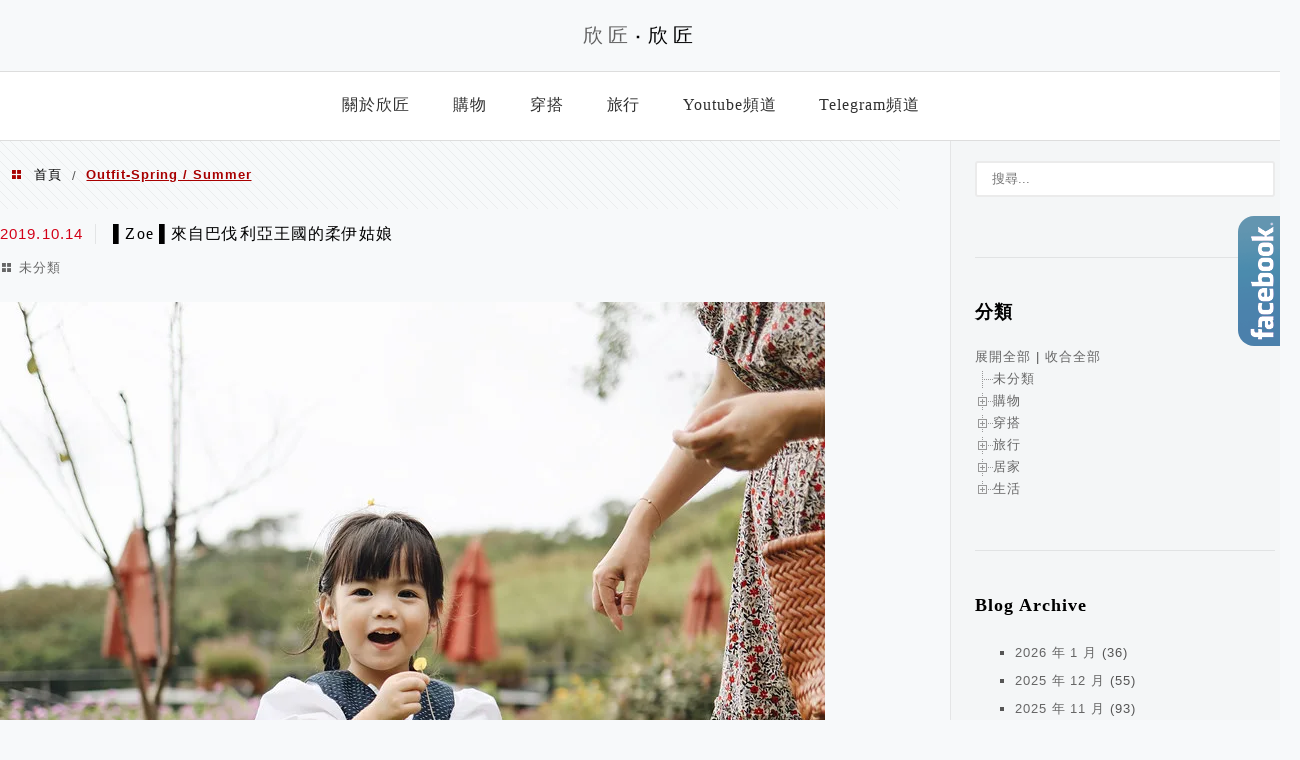

--- FILE ---
content_type: text/html; charset=UTF-8
request_url: https://plusheart.com.tw/tag/outfit-spring-summer/
body_size: 21632
content:
<!DOCTYPE html>
<!--[if IE 7 | IE 8]>
<html class="ie" lang="zh-TW">
<![endif]-->
<!--[if !(IE 7) | !(IE 8)  ]><!-->
<html lang="zh-TW" class="no-js">
<!--<![endif]-->

<head>
	<meta charset="UTF-8">
	<meta name="robots" content="all" />
	<meta name="author" content="欣匠‧欣匠" />
	<meta name="rating" content="general" />
	<meta name="viewport" content="width=device-width" />
	<link rel="profile" href="https://gmpg.org/xfn/11">
	<link rel="alternate" title="RSS 2.0 訂閱最新文章" href="https://plusheart.com.tw/feed/" />
	<link rel="pingback" href="https://plusheart.com.tw/xmlrpc.php">
	<!--[if lt IE 9]>
	<script src="//html5shiv.googlecode.com/svn/trunk/html5.js"></script>
	<![endif]-->
	<link rel='preload' href='https://plusheart.com.tw/wp-content/themes/achang-jinsha/css/style.min.css?ver=1706644459' as='style' />
<link rel='preload' href='https://plusheart.com.tw/wp-content/themes/achang-jinsha/css/minify/style.rwd.min.css?ver=1706644459' as='style' />
<link rel='preload' href='https://plusheart.com.tw/wp-content/themes/achang-jinsha/js/minify/rwd-menu.min.js?ver=1706644459' as='script' />
<meta name='robots' content='index, follow, max-image-preview:large, max-snippet:-1, max-video-preview:-1' />
	<style>img:is([sizes="auto" i], [sizes^="auto," i]) { contain-intrinsic-size: 3000px 1500px }</style>
	
	<!-- This site is optimized with the Yoast SEO plugin v26.7 - https://yoast.com/wordpress/plugins/seo/ -->
	<title>Outfit-Spring / Summer 彙整 - 欣匠‧欣匠</title>
	<link rel="canonical" href="https://plusheart.com.tw/tag/outfit-spring-summer/" />
	<link rel="next" href="https://plusheart.com.tw/tag/outfit-spring-summer/page/2/" />
	<meta property="og:locale" content="zh_TW" />
	<meta property="og:type" content="article" />
	<meta property="og:title" content="Outfit-Spring / Summer 彙整 - 欣匠‧欣匠" />
	<meta property="og:url" content="https://plusheart.com.tw/tag/outfit-spring-summer/" />
	<meta property="og:site_name" content="欣匠‧欣匠" />
	<meta property="og:image" content="https://plusheart.com.tw/wp-content/uploads/20200331132706_72.jpg" />
	<meta property="og:image:width" content="1200" />
	<meta property="og:image:height" content="630" />
	<meta property="og:image:type" content="image/jpeg" />
	<meta name="twitter:card" content="summary_large_image" />
	<script type="application/ld+json" class="yoast-schema-graph">{"@context":"https://schema.org","@graph":[{"@type":"CollectionPage","@id":"https://plusheart.com.tw/tag/outfit-spring-summer/","url":"https://plusheart.com.tw/tag/outfit-spring-summer/","name":"Outfit-Spring / Summer 彙整 - 欣匠‧欣匠","isPartOf":{"@id":"https://plusheart.com.tw/#website"},"breadcrumb":{"@id":"https://plusheart.com.tw/tag/outfit-spring-summer/#breadcrumb"},"inLanguage":"zh-TW"},{"@type":"BreadcrumbList","@id":"https://plusheart.com.tw/tag/outfit-spring-summer/#breadcrumb","itemListElement":[{"@type":"ListItem","position":1,"name":"首頁","item":"https://plusheart.com.tw/"},{"@type":"ListItem","position":2,"name":"Outfit-Spring / Summer"}]},{"@type":"WebSite","@id":"https://plusheart.com.tw/#website","url":"https://plusheart.com.tw/","name":"欣匠‧欣匠","description":"購物資訊、旅行、生活","potentialAction":[{"@type":"SearchAction","target":{"@type":"EntryPoint","urlTemplate":"https://plusheart.com.tw/?s={search_term_string}"},"query-input":{"@type":"PropertyValueSpecification","valueRequired":true,"valueName":"search_term_string"}}],"inLanguage":"zh-TW"}]}</script>
	<!-- / Yoast SEO plugin. -->


<link rel='dns-prefetch' href='//stats.wp.com' />
<script type="text/javascript">
/* <![CDATA[ */
window._wpemojiSettings = {"baseUrl":"https:\/\/s.w.org\/images\/core\/emoji\/16.0.1\/72x72\/","ext":".png","svgUrl":"https:\/\/s.w.org\/images\/core\/emoji\/16.0.1\/svg\/","svgExt":".svg","source":{"concatemoji":"https:\/\/plusheart.com.tw\/wp-includes\/js\/wp-emoji-release.min.js?ver=6.8.3"}};
/*! This file is auto-generated */
!function(s,n){var o,i,e;function c(e){try{var t={supportTests:e,timestamp:(new Date).valueOf()};sessionStorage.setItem(o,JSON.stringify(t))}catch(e){}}function p(e,t,n){e.clearRect(0,0,e.canvas.width,e.canvas.height),e.fillText(t,0,0);var t=new Uint32Array(e.getImageData(0,0,e.canvas.width,e.canvas.height).data),a=(e.clearRect(0,0,e.canvas.width,e.canvas.height),e.fillText(n,0,0),new Uint32Array(e.getImageData(0,0,e.canvas.width,e.canvas.height).data));return t.every(function(e,t){return e===a[t]})}function u(e,t){e.clearRect(0,0,e.canvas.width,e.canvas.height),e.fillText(t,0,0);for(var n=e.getImageData(16,16,1,1),a=0;a<n.data.length;a++)if(0!==n.data[a])return!1;return!0}function f(e,t,n,a){switch(t){case"flag":return n(e,"\ud83c\udff3\ufe0f\u200d\u26a7\ufe0f","\ud83c\udff3\ufe0f\u200b\u26a7\ufe0f")?!1:!n(e,"\ud83c\udde8\ud83c\uddf6","\ud83c\udde8\u200b\ud83c\uddf6")&&!n(e,"\ud83c\udff4\udb40\udc67\udb40\udc62\udb40\udc65\udb40\udc6e\udb40\udc67\udb40\udc7f","\ud83c\udff4\u200b\udb40\udc67\u200b\udb40\udc62\u200b\udb40\udc65\u200b\udb40\udc6e\u200b\udb40\udc67\u200b\udb40\udc7f");case"emoji":return!a(e,"\ud83e\udedf")}return!1}function g(e,t,n,a){var r="undefined"!=typeof WorkerGlobalScope&&self instanceof WorkerGlobalScope?new OffscreenCanvas(300,150):s.createElement("canvas"),o=r.getContext("2d",{willReadFrequently:!0}),i=(o.textBaseline="top",o.font="600 32px Arial",{});return e.forEach(function(e){i[e]=t(o,e,n,a)}),i}function t(e){var t=s.createElement("script");t.src=e,t.defer=!0,s.head.appendChild(t)}"undefined"!=typeof Promise&&(o="wpEmojiSettingsSupports",i=["flag","emoji"],n.supports={everything:!0,everythingExceptFlag:!0},e=new Promise(function(e){s.addEventListener("DOMContentLoaded",e,{once:!0})}),new Promise(function(t){var n=function(){try{var e=JSON.parse(sessionStorage.getItem(o));if("object"==typeof e&&"number"==typeof e.timestamp&&(new Date).valueOf()<e.timestamp+604800&&"object"==typeof e.supportTests)return e.supportTests}catch(e){}return null}();if(!n){if("undefined"!=typeof Worker&&"undefined"!=typeof OffscreenCanvas&&"undefined"!=typeof URL&&URL.createObjectURL&&"undefined"!=typeof Blob)try{var e="postMessage("+g.toString()+"("+[JSON.stringify(i),f.toString(),p.toString(),u.toString()].join(",")+"));",a=new Blob([e],{type:"text/javascript"}),r=new Worker(URL.createObjectURL(a),{name:"wpTestEmojiSupports"});return void(r.onmessage=function(e){c(n=e.data),r.terminate(),t(n)})}catch(e){}c(n=g(i,f,p,u))}t(n)}).then(function(e){for(var t in e)n.supports[t]=e[t],n.supports.everything=n.supports.everything&&n.supports[t],"flag"!==t&&(n.supports.everythingExceptFlag=n.supports.everythingExceptFlag&&n.supports[t]);n.supports.everythingExceptFlag=n.supports.everythingExceptFlag&&!n.supports.flag,n.DOMReady=!1,n.readyCallback=function(){n.DOMReady=!0}}).then(function(){return e}).then(function(){var e;n.supports.everything||(n.readyCallback(),(e=n.source||{}).concatemoji?t(e.concatemoji):e.wpemoji&&e.twemoji&&(t(e.twemoji),t(e.wpemoji)))}))}((window,document),window._wpemojiSettings);
/* ]]> */
</script>

<style id='wp-emoji-styles-inline-css' type='text/css'>

	img.wp-smiley, img.emoji {
		display: inline !important;
		border: none !important;
		box-shadow: none !important;
		height: 1em !important;
		width: 1em !important;
		margin: 0 0.07em !important;
		vertical-align: -0.1em !important;
		background: none !important;
		padding: 0 !important;
	}
</style>
<link rel='stylesheet' id='wp-block-library-css' href='https://plusheart.com.tw/wp-includes/css/dist/block-library/style.min.css?ver=6.8.3' type='text/css' media='all' />
<style id='classic-theme-styles-inline-css' type='text/css'>
/*! This file is auto-generated */
.wp-block-button__link{color:#fff;background-color:#32373c;border-radius:9999px;box-shadow:none;text-decoration:none;padding:calc(.667em + 2px) calc(1.333em + 2px);font-size:1.125em}.wp-block-file__button{background:#32373c;color:#fff;text-decoration:none}
</style>
<style id='achang-pencil-box-style-box-style-inline-css' type='text/css'>
.apb-highlighter-highlight{background:linear-gradient(to top,var(--apb-highlighter-color,#fff59d) 60%,transparent 60%);padding:2px 4px}.apb-highlighter-highlight,.apb-highlighter-line{border-radius:2px;-webkit-box-decoration-break:clone;box-decoration-break:clone;display:inline}.apb-highlighter-line{background:linear-gradient(transparent 40%,hsla(0,0%,100%,0) 40%,var(--apb-highlighter-color,#ccff90) 50%,transparent 70%);padding:3px 6px}.apb-underline{background:transparent;-webkit-box-decoration-break:clone;box-decoration-break:clone;display:inline;padding-bottom:2px;text-decoration:none}.apb-underline-normal{border-bottom:2px solid var(--apb-underline-color,red);padding-bottom:3px}.apb-underline-wavy{text-decoration-color:var(--apb-underline-color,red);text-decoration-line:underline;-webkit-text-decoration-skip-ink:none;text-decoration-skip-ink:none;text-decoration-style:wavy;text-decoration-thickness:2px;text-underline-offset:3px}.apb-underline-dashed{border-bottom:2px dashed var(--apb-underline-color,red);padding-bottom:3px}.apb-underline-crayon{background:linear-gradient(transparent 40%,hsla(0,0%,100%,0) 40%,var(--apb-underline-color,red) 90%,transparent 95%);border-radius:3px;padding:3px 6px;position:relative}.apb-font-size{display:inline}.apb-style-box{margin:1em 0;position:relative}.apb-style-box .apb-box-title{align-items:center;color:var(--apb-title-color,inherit);display:flex;font-size:var(--apb-title-font-size,1.2em);font-weight:700}.apb-style-box .apb-box-title .apb-title-icon{font-size:1em;margin-right:10px}.apb-style-box .apb-box-title .apb-title-text{flex-grow:1}.apb-style-box .apb-box-content>:first-child{margin-top:0}.apb-style-box .apb-box-content>:last-child{margin-bottom:0}.apb-layout-info{border-color:var(--apb-box-color,#ddd);border-radius:4px;border-style:var(--apb-border-line-style,solid);border-width:var(--apb-border-width,2px)}.apb-layout-info .apb-box-title{background-color:var(--apb-box-color,#ddd);color:var(--apb-title-color,#333);padding:10px 15px}.apb-layout-info .apb-box-content{background-color:#fff;padding:15px}.apb-layout-alert{border:1px solid transparent;border-radius:.375rem;padding:1rem}.apb-layout-alert .apb-box-content,.apb-layout-alert .apb-box-title{background:transparent;padding:0}.apb-layout-alert .apb-box-title{margin-bottom:.5rem}.apb-layout-alert.apb-alert-type-custom{background-color:var(--apb-box-color,#cfe2ff);border-color:var(--apb-border-color,#9ec5fe);border-style:var(--apb-border-line-style,solid);border-width:var(--apb-border-width,1px);color:var(--apb-title-color,#333)}.apb-layout-alert.apb-alert-type-custom .apb-box-title{color:var(--apb-title-color,#333)}.apb-layout-alert.apb-alert-type-info{background-color:#cfe2ff;border-color:#9ec5fe;color:#0a58ca}.apb-layout-alert.apb-alert-type-info .apb-box-title{color:var(--apb-title-color,#0a58ca)}.apb-layout-alert.apb-alert-type-success{background-color:#d1e7dd;border-color:#a3cfbb;color:#146c43}.apb-layout-alert.apb-alert-type-success .apb-box-title{color:var(--apb-title-color,#146c43)}.apb-layout-alert.apb-alert-type-warning{background-color:#fff3cd;border-color:#ffecb5;color:#664d03}.apb-layout-alert.apb-alert-type-warning .apb-box-title{color:var(--apb-title-color,#664d03)}.apb-layout-alert.apb-alert-type-danger{background-color:#f8d7da;border-color:#f1aeb5;color:#842029}.apb-layout-alert.apb-alert-type-danger .apb-box-title{color:var(--apb-title-color,#842029)}.apb-layout-morandi-alert{background-color:var(--apb-box-color,#f7f4eb);border:1px solid var(--apb-box-color,#f7f4eb);border-left:var(--apb-border-width,4px) solid var(--apb-border-color,#d9d2c6);border-radius:.375rem;box-shadow:0 1px 2px 0 rgba(0,0,0,.05);padding:1rem}.apb-layout-morandi-alert .apb-box-title{background:transparent;color:var(--apb-title-color,#2d3748);font-size:var(--apb-title-font-size,1em);font-weight:700;margin-bottom:.25rem;padding:0}.apb-layout-morandi-alert .apb-box-content{background:transparent;color:#4a5568;padding:0}.apb-layout-centered-title{background-color:#fff;border-color:var(--apb-box-color,#ddd);border-radius:4px;border-style:var(--apb-border-line-style,solid);border-width:var(--apb-border-width,2px);margin-top:1.5em;padding:25px 15px 15px;position:relative}.apb-layout-centered-title .apb-box-title{background:var(--apb-title-bg-color,#fff);color:var(--apb-title-color,var(--apb-box-color,#333));left:20px;padding:0 10px;position:absolute;top:-.8em}.apb-layout-centered-title .apb-box-content{background:transparent;padding:0}.wp-block-achang-pencil-box-code-box{border-radius:8px;box-shadow:0 2px 8px rgba(0,0,0,.1);font-family:Consolas,Monaco,Courier New,monospace;margin:1.5em 0;overflow:hidden;position:relative}.wp-block-achang-pencil-box-code-box .apb-code-box-header{align-items:center;border-bottom:1px solid;display:flex;font-size:13px;font-weight:500;justify-content:space-between;padding:12px 16px;position:relative}.wp-block-achang-pencil-box-code-box .apb-code-box-header .apb-code-language{font-family:-apple-system,BlinkMacSystemFont,Segoe UI,Roboto,sans-serif}.wp-block-achang-pencil-box-code-box .apb-code-content-wrapper{background:transparent;display:flex;max-height:500px;overflow:hidden;position:relative}.wp-block-achang-pencil-box-code-box .apb-line-numbers{border-right:1px solid;flex-shrink:0;font-size:14px;line-height:1.5;min-width:50px;overflow-y:auto;padding:16px 8px;text-align:right;-webkit-user-select:none;-moz-user-select:none;user-select:none;-ms-overflow-style:none;position:relative;scrollbar-width:none;z-index:1}.wp-block-achang-pencil-box-code-box .apb-line-numbers::-webkit-scrollbar{display:none}.wp-block-achang-pencil-box-code-box .apb-line-numbers .apb-line-number{display:block;line-height:1.5;white-space:nowrap}.wp-block-achang-pencil-box-code-box .apb-code-box-content{background:transparent;flex:1;font-size:14px;line-height:1.5;margin:0;min-width:0;overflow:auto;padding:16px;position:relative;white-space:pre!important;z-index:0}.wp-block-achang-pencil-box-code-box .apb-code-box-content code{background:transparent;border:none;display:block;font-family:inherit;font-size:inherit;line-height:inherit;margin:0;overflow-wrap:normal!important;padding:0;white-space:pre!important;word-break:normal!important}.wp-block-achang-pencil-box-code-box .apb-code-box-content code .token{display:inline}.wp-block-achang-pencil-box-code-box .apb-copy-button{background:transparent;border:1px solid;border-radius:4px;cursor:pointer;font-family:-apple-system,BlinkMacSystemFont,Segoe UI,Roboto,sans-serif;font-size:12px;padding:6px 12px;transition:all .2s ease}.wp-block-achang-pencil-box-code-box .apb-copy-button:hover{opacity:.8}.wp-block-achang-pencil-box-code-box .apb-copy-button:active{transform:scale(.95)}.wp-block-achang-pencil-box-code-box .apb-copy-button.apb-copy-success{animation:copySuccess .6s ease;background-color:#d4edda!important;border-color:#28a745!important;color:#155724!important}.wp-block-achang-pencil-box-code-box .apb-copy-button.apb-copy-error{animation:copyError .6s ease;background-color:#f8d7da!important;border-color:#dc3545!important;color:#721c24!important}.wp-block-achang-pencil-box-code-box .apb-copy-button-standalone{position:absolute;right:12px;top:12px;z-index:1}.apb-code-style-style-1{background:#f8f9fa;border:1px solid #e9ecef}.apb-code-style-style-1 .apb-code-box-header{background:#fff;border-bottom-color:#dee2e6;color:#495057}.apb-code-style-style-1 .apb-line-numbers{background:#f1f3f4;border-right-color:#dee2e6;color:#6c757d}.apb-code-style-style-1 .apb-code-box-content{background:#fff;color:#212529;text-shadow:none}.apb-code-style-style-1 .apb-code-box-content code[class*=language-]{text-shadow:none}.apb-code-style-style-1 .apb-copy-button{background:hsla(0,0%,100%,.8);border-color:#6c757d;color:#495057}.apb-code-style-style-1 .apb-copy-button:hover{background:#f8f9fa;border-color:#495057}.apb-code-style-style-1 .apb-copy-button.apb-copy-success{background:#d4edda;border-color:#28a745;color:#155724}.apb-code-style-style-1 .apb-copy-button.apb-copy-error{background:#f8d7da;border-color:#dc3545;color:#721c24}.apb-code-style-style-1 code .token.cdata,.apb-code-style-style-1 code .token.comment,.apb-code-style-style-1 code .token.doctype,.apb-code-style-style-1 code .token.prolog{color:#5a6b73}.apb-code-style-style-1 code .token.punctuation{color:#666}.apb-code-style-style-1 code .token.boolean,.apb-code-style-style-1 code .token.constant,.apb-code-style-style-1 code .token.deleted,.apb-code-style-style-1 code .token.number,.apb-code-style-style-1 code .token.property,.apb-code-style-style-1 code .token.symbol,.apb-code-style-style-1 code .token.tag{color:#d73a49}.apb-code-style-style-1 code .token.attr-name,.apb-code-style-style-1 code .token.builtin,.apb-code-style-style-1 code .token.char,.apb-code-style-style-1 code .token.inserted,.apb-code-style-style-1 code .token.selector,.apb-code-style-style-1 code .token.string{color:#22863a}.apb-code-style-style-1 code .token.entity,.apb-code-style-style-1 code .token.operator,.apb-code-style-style-1 code .token.url{color:#6f42c1}.apb-code-style-style-1 code .token.atrule,.apb-code-style-style-1 code .token.attr-value,.apb-code-style-style-1 code .token.keyword{color:#005cc5}.apb-code-style-style-1 code .token.class-name,.apb-code-style-style-1 code .token.function{color:#6f42c1}.apb-code-style-style-1 code .token.important,.apb-code-style-style-1 code .token.regex,.apb-code-style-style-1 code .token.variable{color:#e36209}.apb-code-style-style-2{background:#1e1e1e;border:1px solid #333}.apb-code-style-style-2 .apb-code-box-header{background:#2d2d30;border-bottom-color:#3e3e42;color:#ccc}.apb-code-style-style-2 .apb-line-numbers{background:#252526;border-right-color:#3e3e42;color:#858585}.apb-code-style-style-2 .apb-code-box-content{background:#1e1e1e;color:#f0f0f0}.apb-code-style-style-2 .apb-copy-button{background:rgba(45,45,48,.8);border-color:#6c6c6c;color:#ccc}.apb-code-style-style-2 .apb-copy-button:hover{background:#3e3e42;border-color:#ccc}.apb-code-style-style-2 .apb-copy-button.apb-copy-success{background:#0e5132;border-color:#28a745;color:#d4edda}.apb-code-style-style-2 .apb-copy-button.apb-copy-error{background:#58151c;border-color:#dc3545;color:#f8d7da}.apb-code-style-style-2 code .token.cdata,.apb-code-style-style-2 code .token.comment,.apb-code-style-style-2 code .token.doctype,.apb-code-style-style-2 code .token.prolog{color:#6a9955}.apb-code-style-style-2 code .token.punctuation{color:#d4d4d4}.apb-code-style-style-2 code .token.boolean,.apb-code-style-style-2 code .token.constant,.apb-code-style-style-2 code .token.deleted,.apb-code-style-style-2 code .token.number,.apb-code-style-style-2 code .token.property,.apb-code-style-style-2 code .token.symbol,.apb-code-style-style-2 code .token.tag{color:#b5cea8}.apb-code-style-style-2 code .token.attr-name,.apb-code-style-style-2 code .token.builtin,.apb-code-style-style-2 code .token.char,.apb-code-style-style-2 code .token.inserted,.apb-code-style-style-2 code .token.selector,.apb-code-style-style-2 code .token.string{color:#ce9178}.apb-code-style-style-2 code .token.entity,.apb-code-style-style-2 code .token.operator,.apb-code-style-style-2 code .token.url{color:#d4d4d4}.apb-code-style-style-2 code .token.atrule,.apb-code-style-style-2 code .token.attr-value,.apb-code-style-style-2 code .token.keyword{color:#569cd6}.apb-code-style-style-2 code .token.class-name,.apb-code-style-style-2 code .token.function{color:#dcdcaa}.apb-code-style-style-2 code .token.important,.apb-code-style-style-2 code .token.regex,.apb-code-style-style-2 code .token.variable{color:#ff8c00}@keyframes copySuccess{0%{transform:scale(1)}50%{background-color:#28a745;color:#fff;transform:scale(1.1)}to{transform:scale(1)}}@keyframes copyError{0%{transform:translateX(0)}25%{transform:translateX(-5px)}75%{transform:translateX(5px)}to{transform:translateX(0)}}@media(max-width:768px){.wp-block-achang-pencil-box-code-box .apb-code-box-header{font-size:12px;padding:10px 12px}.wp-block-achang-pencil-box-code-box .apb-line-numbers{font-size:11px;min-width:35px;padding:12px 6px}.wp-block-achang-pencil-box-code-box .apb-code-box-content{font-size:13px;padding:12px}.wp-block-achang-pencil-box-code-box .apb-copy-button{font-size:11px;padding:4px 8px}}@media print{.wp-block-achang-pencil-box-code-box{border:1px solid #000;box-shadow:none}.wp-block-achang-pencil-box-code-box .apb-copy-button{display:none}.wp-block-achang-pencil-box-code-box .apb-code-content-wrapper{max-height:none;overflow:visible}}

</style>
<link rel='stylesheet' id='mediaelement-css' href='https://plusheart.com.tw/wp-includes/js/mediaelement/mediaelementplayer-legacy.min.css?ver=4.2.17' type='text/css' media='all' />
<link rel='stylesheet' id='wp-mediaelement-css' href='https://plusheart.com.tw/wp-includes/js/mediaelement/wp-mediaelement.min.css?ver=6.8.3' type='text/css' media='all' />
<style id='jetpack-sharing-buttons-style-inline-css' type='text/css'>
.jetpack-sharing-buttons__services-list{display:flex;flex-direction:row;flex-wrap:wrap;gap:0;list-style-type:none;margin:5px;padding:0}.jetpack-sharing-buttons__services-list.has-small-icon-size{font-size:12px}.jetpack-sharing-buttons__services-list.has-normal-icon-size{font-size:16px}.jetpack-sharing-buttons__services-list.has-large-icon-size{font-size:24px}.jetpack-sharing-buttons__services-list.has-huge-icon-size{font-size:36px}@media print{.jetpack-sharing-buttons__services-list{display:none!important}}.editor-styles-wrapper .wp-block-jetpack-sharing-buttons{gap:0;padding-inline-start:0}ul.jetpack-sharing-buttons__services-list.has-background{padding:1.25em 2.375em}
</style>
<style id='global-styles-inline-css' type='text/css'>
:root{--wp--preset--aspect-ratio--square: 1;--wp--preset--aspect-ratio--4-3: 4/3;--wp--preset--aspect-ratio--3-4: 3/4;--wp--preset--aspect-ratio--3-2: 3/2;--wp--preset--aspect-ratio--2-3: 2/3;--wp--preset--aspect-ratio--16-9: 16/9;--wp--preset--aspect-ratio--9-16: 9/16;--wp--preset--color--black: #000000;--wp--preset--color--cyan-bluish-gray: #abb8c3;--wp--preset--color--white: #ffffff;--wp--preset--color--pale-pink: #f78da7;--wp--preset--color--vivid-red: #cf2e2e;--wp--preset--color--luminous-vivid-orange: #ff6900;--wp--preset--color--luminous-vivid-amber: #fcb900;--wp--preset--color--light-green-cyan: #7bdcb5;--wp--preset--color--vivid-green-cyan: #00d084;--wp--preset--color--pale-cyan-blue: #8ed1fc;--wp--preset--color--vivid-cyan-blue: #0693e3;--wp--preset--color--vivid-purple: #9b51e0;--wp--preset--gradient--vivid-cyan-blue-to-vivid-purple: linear-gradient(135deg,rgba(6,147,227,1) 0%,rgb(155,81,224) 100%);--wp--preset--gradient--light-green-cyan-to-vivid-green-cyan: linear-gradient(135deg,rgb(122,220,180) 0%,rgb(0,208,130) 100%);--wp--preset--gradient--luminous-vivid-amber-to-luminous-vivid-orange: linear-gradient(135deg,rgba(252,185,0,1) 0%,rgba(255,105,0,1) 100%);--wp--preset--gradient--luminous-vivid-orange-to-vivid-red: linear-gradient(135deg,rgba(255,105,0,1) 0%,rgb(207,46,46) 100%);--wp--preset--gradient--very-light-gray-to-cyan-bluish-gray: linear-gradient(135deg,rgb(238,238,238) 0%,rgb(169,184,195) 100%);--wp--preset--gradient--cool-to-warm-spectrum: linear-gradient(135deg,rgb(74,234,220) 0%,rgb(151,120,209) 20%,rgb(207,42,186) 40%,rgb(238,44,130) 60%,rgb(251,105,98) 80%,rgb(254,248,76) 100%);--wp--preset--gradient--blush-light-purple: linear-gradient(135deg,rgb(255,206,236) 0%,rgb(152,150,240) 100%);--wp--preset--gradient--blush-bordeaux: linear-gradient(135deg,rgb(254,205,165) 0%,rgb(254,45,45) 50%,rgb(107,0,62) 100%);--wp--preset--gradient--luminous-dusk: linear-gradient(135deg,rgb(255,203,112) 0%,rgb(199,81,192) 50%,rgb(65,88,208) 100%);--wp--preset--gradient--pale-ocean: linear-gradient(135deg,rgb(255,245,203) 0%,rgb(182,227,212) 50%,rgb(51,167,181) 100%);--wp--preset--gradient--electric-grass: linear-gradient(135deg,rgb(202,248,128) 0%,rgb(113,206,126) 100%);--wp--preset--gradient--midnight: linear-gradient(135deg,rgb(2,3,129) 0%,rgb(40,116,252) 100%);--wp--preset--font-size--small: 13px;--wp--preset--font-size--medium: 20px;--wp--preset--font-size--large: 36px;--wp--preset--font-size--x-large: 42px;--wp--preset--spacing--20: 0.44rem;--wp--preset--spacing--30: 0.67rem;--wp--preset--spacing--40: 1rem;--wp--preset--spacing--50: 1.5rem;--wp--preset--spacing--60: 2.25rem;--wp--preset--spacing--70: 3.38rem;--wp--preset--spacing--80: 5.06rem;--wp--preset--shadow--natural: 6px 6px 9px rgba(0, 0, 0, 0.2);--wp--preset--shadow--deep: 12px 12px 50px rgba(0, 0, 0, 0.4);--wp--preset--shadow--sharp: 6px 6px 0px rgba(0, 0, 0, 0.2);--wp--preset--shadow--outlined: 6px 6px 0px -3px rgba(255, 255, 255, 1), 6px 6px rgba(0, 0, 0, 1);--wp--preset--shadow--crisp: 6px 6px 0px rgba(0, 0, 0, 1);}:where(.is-layout-flex){gap: 0.5em;}:where(.is-layout-grid){gap: 0.5em;}body .is-layout-flex{display: flex;}.is-layout-flex{flex-wrap: wrap;align-items: center;}.is-layout-flex > :is(*, div){margin: 0;}body .is-layout-grid{display: grid;}.is-layout-grid > :is(*, div){margin: 0;}:where(.wp-block-columns.is-layout-flex){gap: 2em;}:where(.wp-block-columns.is-layout-grid){gap: 2em;}:where(.wp-block-post-template.is-layout-flex){gap: 1.25em;}:where(.wp-block-post-template.is-layout-grid){gap: 1.25em;}.has-black-color{color: var(--wp--preset--color--black) !important;}.has-cyan-bluish-gray-color{color: var(--wp--preset--color--cyan-bluish-gray) !important;}.has-white-color{color: var(--wp--preset--color--white) !important;}.has-pale-pink-color{color: var(--wp--preset--color--pale-pink) !important;}.has-vivid-red-color{color: var(--wp--preset--color--vivid-red) !important;}.has-luminous-vivid-orange-color{color: var(--wp--preset--color--luminous-vivid-orange) !important;}.has-luminous-vivid-amber-color{color: var(--wp--preset--color--luminous-vivid-amber) !important;}.has-light-green-cyan-color{color: var(--wp--preset--color--light-green-cyan) !important;}.has-vivid-green-cyan-color{color: var(--wp--preset--color--vivid-green-cyan) !important;}.has-pale-cyan-blue-color{color: var(--wp--preset--color--pale-cyan-blue) !important;}.has-vivid-cyan-blue-color{color: var(--wp--preset--color--vivid-cyan-blue) !important;}.has-vivid-purple-color{color: var(--wp--preset--color--vivid-purple) !important;}.has-black-background-color{background-color: var(--wp--preset--color--black) !important;}.has-cyan-bluish-gray-background-color{background-color: var(--wp--preset--color--cyan-bluish-gray) !important;}.has-white-background-color{background-color: var(--wp--preset--color--white) !important;}.has-pale-pink-background-color{background-color: var(--wp--preset--color--pale-pink) !important;}.has-vivid-red-background-color{background-color: var(--wp--preset--color--vivid-red) !important;}.has-luminous-vivid-orange-background-color{background-color: var(--wp--preset--color--luminous-vivid-orange) !important;}.has-luminous-vivid-amber-background-color{background-color: var(--wp--preset--color--luminous-vivid-amber) !important;}.has-light-green-cyan-background-color{background-color: var(--wp--preset--color--light-green-cyan) !important;}.has-vivid-green-cyan-background-color{background-color: var(--wp--preset--color--vivid-green-cyan) !important;}.has-pale-cyan-blue-background-color{background-color: var(--wp--preset--color--pale-cyan-blue) !important;}.has-vivid-cyan-blue-background-color{background-color: var(--wp--preset--color--vivid-cyan-blue) !important;}.has-vivid-purple-background-color{background-color: var(--wp--preset--color--vivid-purple) !important;}.has-black-border-color{border-color: var(--wp--preset--color--black) !important;}.has-cyan-bluish-gray-border-color{border-color: var(--wp--preset--color--cyan-bluish-gray) !important;}.has-white-border-color{border-color: var(--wp--preset--color--white) !important;}.has-pale-pink-border-color{border-color: var(--wp--preset--color--pale-pink) !important;}.has-vivid-red-border-color{border-color: var(--wp--preset--color--vivid-red) !important;}.has-luminous-vivid-orange-border-color{border-color: var(--wp--preset--color--luminous-vivid-orange) !important;}.has-luminous-vivid-amber-border-color{border-color: var(--wp--preset--color--luminous-vivid-amber) !important;}.has-light-green-cyan-border-color{border-color: var(--wp--preset--color--light-green-cyan) !important;}.has-vivid-green-cyan-border-color{border-color: var(--wp--preset--color--vivid-green-cyan) !important;}.has-pale-cyan-blue-border-color{border-color: var(--wp--preset--color--pale-cyan-blue) !important;}.has-vivid-cyan-blue-border-color{border-color: var(--wp--preset--color--vivid-cyan-blue) !important;}.has-vivid-purple-border-color{border-color: var(--wp--preset--color--vivid-purple) !important;}.has-vivid-cyan-blue-to-vivid-purple-gradient-background{background: var(--wp--preset--gradient--vivid-cyan-blue-to-vivid-purple) !important;}.has-light-green-cyan-to-vivid-green-cyan-gradient-background{background: var(--wp--preset--gradient--light-green-cyan-to-vivid-green-cyan) !important;}.has-luminous-vivid-amber-to-luminous-vivid-orange-gradient-background{background: var(--wp--preset--gradient--luminous-vivid-amber-to-luminous-vivid-orange) !important;}.has-luminous-vivid-orange-to-vivid-red-gradient-background{background: var(--wp--preset--gradient--luminous-vivid-orange-to-vivid-red) !important;}.has-very-light-gray-to-cyan-bluish-gray-gradient-background{background: var(--wp--preset--gradient--very-light-gray-to-cyan-bluish-gray) !important;}.has-cool-to-warm-spectrum-gradient-background{background: var(--wp--preset--gradient--cool-to-warm-spectrum) !important;}.has-blush-light-purple-gradient-background{background: var(--wp--preset--gradient--blush-light-purple) !important;}.has-blush-bordeaux-gradient-background{background: var(--wp--preset--gradient--blush-bordeaux) !important;}.has-luminous-dusk-gradient-background{background: var(--wp--preset--gradient--luminous-dusk) !important;}.has-pale-ocean-gradient-background{background: var(--wp--preset--gradient--pale-ocean) !important;}.has-electric-grass-gradient-background{background: var(--wp--preset--gradient--electric-grass) !important;}.has-midnight-gradient-background{background: var(--wp--preset--gradient--midnight) !important;}.has-small-font-size{font-size: var(--wp--preset--font-size--small) !important;}.has-medium-font-size{font-size: var(--wp--preset--font-size--medium) !important;}.has-large-font-size{font-size: var(--wp--preset--font-size--large) !important;}.has-x-large-font-size{font-size: var(--wp--preset--font-size--x-large) !important;}
:where(.wp-block-post-template.is-layout-flex){gap: 1.25em;}:where(.wp-block-post-template.is-layout-grid){gap: 1.25em;}
:where(.wp-block-columns.is-layout-flex){gap: 2em;}:where(.wp-block-columns.is-layout-grid){gap: 2em;}
:root :where(.wp-block-pullquote){font-size: 1.5em;line-height: 1.6;}
</style>
<link rel='stylesheet' id='achang-pencil-box-css' href='https://plusheart.com.tw/wp-content/plugins/achang-pencil-box/public/css/achang-pencil-box-public.css?ver=1.9.3.1762422878.2.2.9.1' type='text/css' media='all' />
<link rel='stylesheet' id='wpa-css-css' href='https://plusheart.com.tw/wp-content/plugins/honeypot/includes/css/wpa.css?ver=2.3.04' type='text/css' media='all' />
<link rel='stylesheet' id='flexslider2.6.0-css' href='https://plusheart.com.tw/wp-content/themes/achang-jinsha/assets/FlexSlider-2.6.0/flexslider.min.css?ver=6.8.3' type='text/css' media='all' />
<link rel='stylesheet' id='dashicons-css' href='https://plusheart.com.tw/wp-includes/css/dashicons.min.css?ver=6.8.3' type='text/css' media='all' />
<link rel='stylesheet' id='achang-icon-css' href='https://plusheart.com.tw/wp-content/themes/achang-jinsha/images/achang-icon/style.css?ver=6.8.3' type='text/css' media='all' />
<link rel='stylesheet' id='icomoon-icon-css' href='https://plusheart.com.tw/wp-content/themes/achang-jinsha/images/icomoon-icon/style.css?ver=6.8.3' type='text/css' media='all' />
<link rel='stylesheet' id='awesome-css' href='https://plusheart.com.tw/wp-content/themes/achang-jinsha/images/fontawesome/css/all.min.css?ver=2.2.9.1' type='text/css' media='all' />
<link rel='stylesheet' id='achang_theme-style-css' href='https://plusheart.com.tw/wp-content/themes/achang-jinsha/css/style.min.css?ver=1706644459' type='text/css' media='all' />
<link rel='stylesheet' id='achang_header-style-type1-css' href='https://plusheart.com.tw/wp-content/themes/achang-jinsha/css/minify/header-style-type1.min.css?ver=2.2.9.1' type='text/css' media='all' />
<link rel='stylesheet' id='achang_theme-style-wide-css' href='https://plusheart.com.tw/wp-content/themes/achang-jinsha/css/minify/style-wide.min.css?ver=2.2.9.1' type='text/css' media='all' />
<link rel='stylesheet' id='achang_theme-style-rwd-css' href='https://plusheart.com.tw/wp-content/themes/achang-jinsha/css/minify/style.rwd.min.css?ver=1706644459' type='text/css' media='all' />
<link rel='stylesheet' id='dtree.css-css' href='https://plusheart.com.tw/wp-content/plugins/wp-dtree-30/wp-dtree.min.css?ver=4.4.5' type='text/css' media='all' />
<script type="text/javascript" src="https://plusheart.com.tw/wp-includes/js/jquery/jquery.min.js?ver=3.7.1" id="jquery-core-js"></script>
<script type="text/javascript" src="https://plusheart.com.tw/wp-includes/js/jquery/jquery-migrate.min.js?ver=3.4.1" id="jquery-migrate-js"></script>
<script type="text/javascript" id="wk-tag-manager-script-js-after">
/* <![CDATA[ */
function shouldTrack(){
var trackLoggedIn = true;
var loggedIn = false;
if(!loggedIn){
return true;
} else if( trackLoggedIn ) {
return true;
}
return false;
}
function hasWKGoogleAnalyticsCookie() {
return (new RegExp('wp_wk_ga_untrack_' + document.location.hostname)).test(document.cookie);
}
if (!hasWKGoogleAnalyticsCookie() && shouldTrack()) {
//Google Tag Manager
(function (w, d, s, l, i) {
w[l] = w[l] || [];
w[l].push({
'gtm.start':
new Date().getTime(), event: 'gtm.js'
});
var f = d.getElementsByTagName(s)[0],
j = d.createElement(s), dl = l != 'dataLayer' ? '&l=' + l : '';
j.async = true;
j.src =
'https://www.googletagmanager.com/gtm.js?id=' + i + dl;
f.parentNode.insertBefore(j, f);
})(window, document, 'script', 'dataLayer', 'GTM-PRZ3CK7');
}
/* ]]> */
</script>
<script type="text/javascript" defer="defer" src="https://plusheart.com.tw/wp-content/themes/achang-jinsha/assets/FlexSlider-2.6.0/jquery.flexslider-min.js?ver=1.0" id="flexslider2.6.0-js"></script>
<script type="text/javascript" id="init-js-extra">
/* <![CDATA[ */
var init_params = {"ajaxurl":"https:\/\/plusheart.com.tw\/wp-admin\/admin-ajax.php","is_user_logged_in":"","slider_time":"3000"};
/* ]]> */
</script>
<script type="text/javascript" async="async" src="https://plusheart.com.tw/wp-content/themes/achang-jinsha/js/minify/init.min.js?ver=2.2.9.1" id="init-js"></script>
<script type="text/javascript" src="https://plusheart.com.tw/wp-content/themes/achang-jinsha/js/minify/rwd-menu.min.js?ver=1706644459" id="achang_rwd-menu-js"></script>
<script type="text/javascript" id="dtree-js-extra">
/* <![CDATA[ */
var WPdTreeSettings = {"animate":"1","duration":"250","imgurl":"https:\/\/plusheart.com.tw\/wp-content\/plugins\/wp-dtree-30\/"};
/* ]]> */
</script>
<script type="text/javascript" src="https://plusheart.com.tw/wp-content/plugins/wp-dtree-30/wp-dtree.min.js?ver=4.4.5" id="dtree-js"></script>
<link rel="https://api.w.org/" href="https://plusheart.com.tw/wp-json/" /><link rel="alternate" title="JSON" type="application/json" href="https://plusheart.com.tw/wp-json/wp/v2/tags/149" /><meta name="generator" content="WordPress 6.8.3" />
	<style>img#wpstats{display:none}</style>
		<script>jQuery($ => {
        $("#primary-menu").on("click",e=>{
            if($(e.target).hasClass("search-icon")){
                $("#primary-search").show();
                $("#search-cover").show();
                $("header .search-field").focus();
            }else{
                if( 0 === $(e.target).parents("#primary-search").length){
                    $("#primary-search").hide();
                    $("#search-cover").hide();
                }
            }
        })
    })</script><link rel="preload" as="image" href="https://i1.wp.com/live.staticflickr.com/65535/55057796584_075b31b0a0_b.jpg?quality=90&ssl=1&w=900" /><meta property="fb:app_id" content="763557017502496" /><style type="text/css">#header .logo-area .first-text { color: #606060; }#header #primary-menu .menu .sub-menu .menu-item:hover a { background: #af3b3b; }#content #main article .readmore a:hover { background: #d34343; }#footer .socials a:hover { color: #d34545; }#main article .desc .inner-desc {font-family: "Microsoft JhengHei","微軟正黑體";font-size: 16px;letter-spacing: 0.07em;line-height: 28px;}	#main article p, #main article div {font-family: "Microsoft JhengHei","微軟正黑體";font-size: 16px;letter-spacing: 0.07em;line-height: 28px;}	</style><link rel="preconnect" href="//connect.facebook.net/zh_TW/sdk.js" /><link rel="preconnect" href="//connect.facebook.net/zh_TW/all.js" /><meta name="facebook-domain-verification" content="wrns0jrw8nnm71va6gna1bef78jg8d" /><link rel="icon" href="https://plusheart.com.tw/wp-content/uploads/20200401012139_13-32x32.jpg" sizes="32x32" />
<link rel="icon" href="https://plusheart.com.tw/wp-content/uploads/20200401012139_13-192x192.jpg" sizes="192x192" />
<link rel="apple-touch-icon" href="https://plusheart.com.tw/wp-content/uploads/20200401012139_13-180x180.jpg" />
<meta name="msapplication-TileImage" content="https://plusheart.com.tw/wp-content/uploads/20200401012139_13-270x270.jpg" />
<link rel="preload" as="image" href="https://i1.wp.com/plusheart.com.tw/wp-content/uploads/2019/08/00000000000000000000000000000000000000000000000005.jpg?quality=90&ssl=1&w=320" media="(max-resolution:320wdpi)"><link rel="preload" as="image" href="https://i0.wp.com/plusheart.com.tw/wp-content/uploads/2019/08/00000000000000000000000000000000000000000000000005.jpg?quality=90&ssl=1&w=375" media="(max-resolution:375wdpi)"><link rel="preload" as="image" href="https://i2.wp.com/plusheart.com.tw/wp-content/uploads/2019/08/00000000000000000000000000000000000000000000000005.jpg?quality=90&ssl=1&w=414" media="(max-resolution:414wdpi)"><link rel="preload" as="image" href="https://i2.wp.com/plusheart.com.tw/wp-content/uploads/2019/08/00000000000000000000000000000000000000000000000005.jpg?quality=90&ssl=1&w=428" media="(max-resolution:428wdpi)"><link rel="preload" as="image" href="https://i1.wp.com/plusheart.com.tw/wp-content/uploads/2019/08/00000000000000000000000000000000000000000000000005.jpg?quality=90&ssl=1&w=768" media="(max-resolution:768wdpi)"><link rel="preload" as="image" href="https://i0.wp.com/plusheart.com.tw/wp-content/uploads/2019/08/00000000000000000000000000000000000000000000000005.jpg?quality=90&ssl=1&w=900" media="(max-resolution:900wdpi)"><link rel="preload" as="image" href="https://i0.wp.com/plusheart.com.tw/wp-content/uploads/2019/08/00000000000000000000000000000000000000000000000005.jpg?quality=90&ssl=1&w=1024" media="(max-resolution:1024wdpi)"><link rel="preload" as="image" href="https://i2.wp.com/plusheart.com.tw/wp-content/uploads/2019/08/00000000000000000000000000000000000000000000000005.jpg?quality=90&ssl=1&w=1440" media="(max-resolution:1440wdpi)"><link rel="preload" as="image" href="https://i1.wp.com/plusheart.com.tw/wp-content/uploads/2019/08/00000000000000000000000000000000000000000000000005.jpg?quality=90&ssl=1" media="(max-resolution:2560wdpi)"></head>

<body class="archive tag tag-outfit-spring-summer tag-149 wp-theme-achang-jinsha header-type1">

<noscript>
    <iframe data-lazyloaded="1" src="about:blank" data-src="https://www.googletagmanager.com/ns.html?id=GTM-PRZ3CK7" height="0" width="0"
        style="display:none;visibility:hidden"></iframe><noscript><iframe src="https://www.googletagmanager.com/ns.html?id=GTM-PRZ3CK7" height="0" width="0"
        style="display:none;visibility:hidden"></iframe></noscript>
</noscript>

	<header id="header">
		<div class="header-area">
			<div class="logo-area">
				<h1>                    <a id="logo" href="https://plusheart.com.tw" title="欣匠‧欣匠" class="text">
                        <div class="text"><span class="first-text">欣匠</span>‧欣匠</div>                    </a>
				</h1>				<a id="rwd-logo" href="https://plusheart.com.tw" title="欣匠‧欣匠" style="color: #000; font-size: 20px;">欣匠‧欣匠</a>            </div>
			<div id="primary-menu">
				<nav id="access" role="navigation">
					<header>
						<h3 class="assistive-text">PC+M</h3>
					</header>
					<svg viewBox="0 0 18 18" preserveAspectRatio="xMidYMid meet" focusable="false" class="search-icon icon"><path d="M 10,10 16.5,16.5 M 11,6 A 5,5 0 0 1 6,11 5,5 0 0 1 1,6 5,5 0 0 1 6,1 5,5 0 0 1 11,6 Z" class="search-icon icon" style="fill:none;stroke:#333333;stroke-width:2px;stroke-linecap:round;stroke-miterlimit:10"></path></svg><div id="primary-search"><form role="search" method="get" class="search-form" action="https://plusheart.com.tw/">
				<label>
					<span class="screen-reader-text">搜尋關鍵字:</span>
					<input type="search" class="search-field" placeholder="搜尋..." value="" name="s" />
				</label>
				<input type="submit" class="search-submit" value="搜尋" />
			</form></div><div id="search-cover"></div><div class="menu-pcm-container"><ul id="achang_menu_wrap" class="menu rwd-menu"><li id="menu-item-22" class="menu-item menu-item-type-post_type menu-item-object-page menu-item-22"><a href="https://plusheart.com.tw/aboutme/"><span>關於欣匠</span></a></li>
<li id="menu-item-23" class="menu-item menu-item-type-taxonomy menu-item-object-category menu-item-has-children menu-item-23"><a href="https://plusheart.com.tw/category/shopping/"><span>購物</span></a>
<ul class="sub-menu">
	<li id="menu-item-24" class="menu-item menu-item-type-taxonomy menu-item-object-category menu-item-24"><a href="https://plusheart.com.tw/category/shopping/discount/"><span>折扣消息</span></a></li>
	<li id="menu-item-25" class="menu-item menu-item-type-taxonomy menu-item-object-category menu-item-25"><a href="https://plusheart.com.tw/category/shopping/teaching/"><span>購物教學</span></a></li>
	<li id="menu-item-26" class="menu-item menu-item-type-taxonomy menu-item-object-category menu-item-26"><a href="https://plusheart.com.tw/category/shopping/bags/"><span>包包開箱介紹</span></a></li>
	<li id="menu-item-27" class="menu-item menu-item-type-taxonomy menu-item-object-category menu-item-27"><a href="https://plusheart.com.tw/category/shopping/shoes/"><span>我認真買的鞋</span></a></li>
</ul>
</li>
<li id="menu-item-28" class="menu-item menu-item-type-taxonomy menu-item-object-category menu-item-has-children menu-item-28"><a href="https://plusheart.com.tw/category/outfit/"><span>穿搭</span></a>
<ul class="sub-menu">
	<li id="menu-item-29" class="menu-item menu-item-type-taxonomy menu-item-object-category menu-item-29"><a href="https://plusheart.com.tw/category/outfit/spring-summer/"><span>春夏</span></a></li>
	<li id="menu-item-30" class="menu-item menu-item-type-taxonomy menu-item-object-category menu-item-30"><a href="https://plusheart.com.tw/category/outfit/fall-winter/"><span>秋冬</span></a></li>
	<li id="menu-item-31" class="menu-item menu-item-type-taxonomy menu-item-object-category menu-item-31"><a href="https://plusheart.com.tw/category/outfit/child/"><span>親子裝</span></a></li>
	<li id="menu-item-32" class="menu-item menu-item-type-taxonomy menu-item-object-category menu-item-32"><a href="https://plusheart.com.tw/category/outfit/bumpstyle/"><span>孕期穿搭</span></a></li>
	<li id="menu-item-33" class="menu-item menu-item-type-taxonomy menu-item-object-category menu-item-33"><a href="https://plusheart.com.tw/category/outfit/mother/"><span>媽媽叫我不要再買新衣服</span></a></li>
</ul>
</li>
<li id="menu-item-34" class="menu-item menu-item-type-taxonomy menu-item-object-category menu-item-has-children menu-item-34"><a href="https://plusheart.com.tw/category/travel/"><span>旅行</span></a>
<ul class="sub-menu">
	<li id="menu-item-35" class="menu-item menu-item-type-taxonomy menu-item-object-category menu-item-35"><a href="https://plusheart.com.tw/category/travel/taiwan/"><span>台灣</span></a></li>
	<li id="menu-item-36" class="menu-item menu-item-type-taxonomy menu-item-object-category menu-item-36"><a href="https://plusheart.com.tw/category/travel/croatia/"><span>克羅埃西亞</span></a></li>
	<li id="menu-item-37" class="menu-item menu-item-type-taxonomy menu-item-object-category menu-item-37"><a href="https://plusheart.com.tw/category/travel/india/"><span>印度</span></a></li>
	<li id="menu-item-38" class="menu-item menu-item-type-taxonomy menu-item-object-category menu-item-38"><a href="https://plusheart.com.tw/category/travel/spain/"><span>西班牙</span></a></li>
	<li id="menu-item-39" class="menu-item menu-item-type-taxonomy menu-item-object-category menu-item-39"><a href="https://plusheart.com.tw/category/travel/japan/"><span>日本</span></a></li>
</ul>
</li>
<li id="menu-item-40" class="menu-item menu-item-type-custom menu-item-object-custom menu-item-40"><a href="https://www.youtube.com/channel/UClGa4InOhQUNWSVvtFVw6aQ"><span>Youtube頻道</span></a></li>
<li id="menu-item-41" class="menu-item menu-item-type-custom menu-item-object-custom menu-item-41"><a href="https://t.me/shinchan818"><span>Telegram頻道</span></a></li>
</ul></div>				</nav>
			</div>
		</div>
		<div class="clearfix"></div>
	</header>
		<div id="content"><div id="main" role="main">
    <div class="breadcrumb-area"><ul id="breadcrumbs" class="breadcrumbs"><li class="item-home"><a class="bread-link bread-home" href="https://plusheart.com.tw" title="首頁">首頁</a></li><li class="separator separator-home"> &#47; </li><li class="item-current item-tag-149 item-tag-outfit-spring-summer"><strong class="bread-current bread-tag-149 bread-tag-outfit-spring-summer">Outfit-Spring / Summer</strong></li></ul></div>
    	<section id="page-archive" class="page-main">
		<header>
			<h1 class="assistive-text">
									  Outfit-Spring / Summer							</h1>
		</header>
		<div class="loop-blog-post">
		<article id="post-7267" role="article" class="blog-post">
	<header>
		<time datetime="2019-10-14T08:19:00+08:00" data-updated="true" >
			<span class="post-date">2019.10.14</span>
		</time>
		<h2 class="title"><a href="https://plusheart.com.tw/zoe/" alt="▌Zoe ▌來自巴伐利亞王國的柔伊姑娘">▌Zoe ▌來自巴伐利亞王國的柔伊姑娘</a></h2>
		<div class="clearfix"></div>
				<div class="cat"><a href="https://plusheart.com.tw/category/uncategorized/" rel="category tag">未分類</a></div>
		<div class="clearfix"></div>
			</header>
	<div class="desc">
		<figure>
			<a href="https://plusheart.com.tw/zoe/" alt="▌Zoe ▌來自巴伐利亞王國的柔伊姑娘"><img data-lazyloaded="1" src="[data-uri]" data-src="https://i0.wp.com/live.staticflickr.com/65535/48895291778_122794a58b_b.jpg?quality=90&ssl=1&w=900"   alt="▌Zoe ▌來自巴伐利亞王國的柔伊姑娘" title="▌Zoe ▌來自巴伐利亞王國的柔伊姑娘" /><noscript><img src="https://i0.wp.com/live.staticflickr.com/65535/48895291778_122794a58b_b.jpg?quality=90&ssl=1&w=900"   alt="▌Zoe ▌來自巴伐利亞王國的柔伊姑娘" title="▌Zoe ▌來自巴伐利亞王國的柔伊姑娘" /></noscript></a>
		</figure>
		<div class="inner-desc">§&nbsp;折扣消息不漏接，請訂閱欣匠的Telegram頻道，只要下載Telegram的APP就可以使用。 &nbsp;√&nbsp;欣匠購物頻道網址：https://t.me/shinchan818(記得進去之後要按下方的Join才是真的有訂閱到)&nbsp;會發送即時折扣消息。&nbsp; &nbsp;√ 欣匠的Telegram個人帳號https://t.me/shinchan0818&nb...</div>
	</div>
	<div class="readmore">
		<a href="https://plusheart.com.tw/zoe/" title="閱讀：▌Zoe ▌來自巴伐利亞王國的柔伊姑娘" rel="bookmark">繼續閱讀</a>
	</div>
	<div class="clearfix"></div>
</article><article id="post-7817" role="article" class="blog-post">
	<header>
		<time datetime="2019-09-13T17:18:00+08:00" data-updated="true" >
			<span class="post-date">2019.09.13</span>
		</time>
		<h2 class="title"><a href="https://plusheart.com.tw/outfit-chloe-aby-lock-bag/" alt="▌Outfit ▌ 一公升的嘔吐物‧‧‧‧Chloe Aby Lock Bag">▌Outfit ▌ 一公升的嘔吐物‧‧‧‧Chloe Aby Lock Bag</a></h2>
		<div class="clearfix"></div>
				<div class="cat"><a href="https://plusheart.com.tw/category/outfit/spring-summer/" rel="category tag">春夏</a>, <a href="https://plusheart.com.tw/category/outfit/" rel="category tag">穿搭</a></div>
		<div class="clearfix"></div>
			</header>
	<div class="desc">
		<figure>
			<a href="https://plusheart.com.tw/outfit-chloe-aby-lock-bag/" alt="▌Outfit ▌ 一公升的嘔吐物‧‧‧‧Chloe Aby Lock Bag"><img data-lazyloaded="1" src="[data-uri]" data-src="https://i2.wp.com/jubilee-live.flickr.com/65535/48727260347_be39291843_c.jpg?quality=90&ssl=1&w=900"   alt="▌Outfit ▌ 一公升的嘔吐物‧‧‧‧Chloe Aby Lock Bag" title="▌Outfit ▌ 一公升的嘔吐物‧‧‧‧Chloe Aby Lock Bag" /><noscript><img src="https://i2.wp.com/jubilee-live.flickr.com/65535/48727260347_be39291843_c.jpg?quality=90&ssl=1&w=900"   alt="▌Outfit ▌ 一公升的嘔吐物‧‧‧‧Chloe Aby Lock Bag" title="▌Outfit ▌ 一公升的嘔吐物‧‧‧‧Chloe Aby Lock Bag" /></noscript></a>
		</figure>
		<div class="inner-desc">§ 折扣消息不漏接，請訂閱欣匠的Telegram頻道，只要下載Telegram的APP就可以使用。  √ 欣匠購物頻道網址：https://t.me/shinchan818(記得進去之後要按下方的Join才是真的有訂閱到) 會發送即時折扣消息。   √ 欣匠的Telegram個人帳號https://t.me/shinchan0818 可以私訊我  。  √ Telegram 中文化連結https:...</div>
	</div>
	<div class="readmore">
		<a href="https://plusheart.com.tw/outfit-chloe-aby-lock-bag/" title="閱讀：▌Outfit ▌ 一公升的嘔吐物‧‧‧‧Chloe Aby Lock Bag" rel="bookmark">繼續閱讀</a>
	</div>
	<div class="clearfix"></div>
</article><article id="post-8171" role="article" class="blog-post">
	<header>
		<time datetime="2019-08-24T09:24:00+08:00" data-updated="true" >
			<span class="post-date">2019.08.24</span>
		</time>
		<h2 class="title"><a href="https://plusheart.com.tw/day2/" alt="▌折扣消息 ▌ 慕尼黑Day2穿搭">▌折扣消息 ▌ 慕尼黑Day2穿搭</a></h2>
		<div class="clearfix"></div>
				<div class="cat"><a href="https://plusheart.com.tw/category/uncategorized/" rel="category tag">未分類</a></div>
		<div class="clearfix"></div>
			</header>
	<div class="desc">
		<figure>
			<a href="https://plusheart.com.tw/day2/" alt="▌折扣消息 ▌ 慕尼黑Day2穿搭"><img data-lazyloaded="1" src="[data-uri]" data-src="https://i0.wp.com/live.staticflickr.com/65535/48610663661_504aa0b111_b.jpg?quality=90&ssl=1&w=900"   alt="▌折扣消息 ▌ 慕尼黑Day2穿搭" title="▌折扣消息 ▌ 慕尼黑Day2穿搭" /><noscript><img src="https://i0.wp.com/live.staticflickr.com/65535/48610663661_504aa0b111_b.jpg?quality=90&ssl=1&w=900"   alt="▌折扣消息 ▌ 慕尼黑Day2穿搭" title="▌折扣消息 ▌ 慕尼黑Day2穿搭" /></noscript></a>
		</figure>
		<div class="inner-desc">§&nbsp;折扣消息不漏接，請訂閱欣匠的Telegram頻道，只要下載Telegram的APP就可以使用。 &nbsp;√&nbsp;欣匠購物頻道網址：https://t.me/shinchan818(記得進去之後要按下方的Join才是真的有訂閱到)&nbsp;會發送即時折扣消息。&nbsp; &nbsp;√ 欣匠的Telegram個人帳號https://t.me/shinchan0818&nb...</div>
	</div>
	<div class="readmore">
		<a href="https://plusheart.com.tw/day2/" title="閱讀：▌折扣消息 ▌ 慕尼黑Day2穿搭" rel="bookmark">繼續閱讀</a>
	</div>
	<div class="clearfix"></div>
</article><article id="post-8438" role="article" class="blog-post">
	<header>
		<time datetime="2019-08-08T12:25:00+08:00" data-updated="true" >
			<span class="post-date">2019.08.08</span>
		</time>
		<h2 class="title"><a href="https://plusheart.com.tw/outfit-all-soleveja85/" alt="▌Outfit ▌ 要買鞋就到All Sole，你想要的鞋款都在這裡，還有我的Veja小開箱+獨家85折。">▌Outfit ▌ 要買鞋就到All Sole，你想要的鞋款都在這裡，還有我的Veja小開箱+獨家85折。</a></h2>
		<div class="clearfix"></div>
				<div class="cat"><a href="https://plusheart.com.tw/category/uncategorized/" rel="category tag">未分類</a></div>
		<div class="clearfix"></div>
			</header>
	<div class="desc">
		<figure>
			<a href="https://plusheart.com.tw/outfit-all-soleveja85/" alt="▌Outfit ▌ 要買鞋就到All Sole，你想要的鞋款都在這裡，還有我的Veja小開箱+獨家85折。"><img data-lazyloaded="1" src="[data-uri]" data-src="https://i2.wp.com/plusheart.com.tw/wp-content/uploads/2019/08/00000000000000000000000000000000000000000000000005.jpg?quality=90&ssl=1&w=900" data-srcset="https://i1.wp.com/plusheart.com.tw/wp-content/uploads/2019/08/00000000000000000000000000000000000000000000000005.jpg?quality=90&ssl=1&w=320 320w,https://i0.wp.com/plusheart.com.tw/wp-content/uploads/2019/08/00000000000000000000000000000000000000000000000005.jpg?quality=90&ssl=1&w=375 375w,https://i2.wp.com/plusheart.com.tw/wp-content/uploads/2019/08/00000000000000000000000000000000000000000000000005.jpg?quality=90&ssl=1&w=414 414w,https://i2.wp.com/plusheart.com.tw/wp-content/uploads/2019/08/00000000000000000000000000000000000000000000000005.jpg?quality=90&ssl=1&w=428 428w,https://i1.wp.com/plusheart.com.tw/wp-content/uploads/2019/08/00000000000000000000000000000000000000000000000005.jpg?quality=90&ssl=1&w=768 768w,https://i0.wp.com/plusheart.com.tw/wp-content/uploads/2019/08/00000000000000000000000000000000000000000000000005.jpg?quality=90&ssl=1&w=900 900w,https://i0.wp.com/plusheart.com.tw/wp-content/uploads/2019/08/00000000000000000000000000000000000000000000000005.jpg?quality=90&ssl=1&w=1024 1024w,https://i2.wp.com/plusheart.com.tw/wp-content/uploads/2019/08/00000000000000000000000000000000000000000000000005.jpg?quality=90&ssl=1&w=1440 1440w,https://i1.wp.com/plusheart.com.tw/wp-content/uploads/2019/08/00000000000000000000000000000000000000000000000005.jpg?quality=90&ssl=1 2560w" width="357" height="633" alt="▌Outfit ▌ 要買鞋就到All Sole，你想要的鞋款都在這裡，還有我的Veja小開箱+獨家85折。" title="▌Outfit ▌ 要買鞋就到All Sole，你想要的鞋款都在這裡，還有我的Veja小開箱+獨家85折。" /><noscript><img src="https://i2.wp.com/plusheart.com.tw/wp-content/uploads/2019/08/00000000000000000000000000000000000000000000000005.jpg?quality=90&ssl=1&w=900" srcset="https://i1.wp.com/plusheart.com.tw/wp-content/uploads/2019/08/00000000000000000000000000000000000000000000000005.jpg?quality=90&ssl=1&w=320 320w,https://i0.wp.com/plusheart.com.tw/wp-content/uploads/2019/08/00000000000000000000000000000000000000000000000005.jpg?quality=90&ssl=1&w=375 375w,https://i2.wp.com/plusheart.com.tw/wp-content/uploads/2019/08/00000000000000000000000000000000000000000000000005.jpg?quality=90&ssl=1&w=414 414w,https://i2.wp.com/plusheart.com.tw/wp-content/uploads/2019/08/00000000000000000000000000000000000000000000000005.jpg?quality=90&ssl=1&w=428 428w,https://i1.wp.com/plusheart.com.tw/wp-content/uploads/2019/08/00000000000000000000000000000000000000000000000005.jpg?quality=90&ssl=1&w=768 768w,https://i0.wp.com/plusheart.com.tw/wp-content/uploads/2019/08/00000000000000000000000000000000000000000000000005.jpg?quality=90&ssl=1&w=900 900w,https://i0.wp.com/plusheart.com.tw/wp-content/uploads/2019/08/00000000000000000000000000000000000000000000000005.jpg?quality=90&ssl=1&w=1024 1024w,https://i2.wp.com/plusheart.com.tw/wp-content/uploads/2019/08/00000000000000000000000000000000000000000000000005.jpg?quality=90&ssl=1&w=1440 1440w,https://i1.wp.com/plusheart.com.tw/wp-content/uploads/2019/08/00000000000000000000000000000000000000000000000005.jpg?quality=90&ssl=1 2560w" width="357" height="633" alt="▌Outfit ▌ 要買鞋就到All Sole，你想要的鞋款都在這裡，還有我的Veja小開箱+獨家85折。" title="▌Outfit ▌ 要買鞋就到All Sole，你想要的鞋款都在這裡，還有我的Veja小開箱+獨家85折。" /></noscript></a>
		</figure>
		<div class="inner-desc">§&nbsp;折扣消息不漏接，請訂閱欣匠的Telegram頻道，只要下載Telegram的APP就可以使用。 &nbsp;√&nbsp;欣匠購物頻道網址：https://t.me/shinchan818(記得進去之後要按下方的Join才是真的有訂閱到)&nbsp;會發送即時折扣消息。&nbsp; &nbsp;√ 欣匠的Telegram個人帳號https://t.me/shinchan0818&nb...</div>
	</div>
	<div class="readmore">
		<a href="https://plusheart.com.tw/outfit-all-soleveja85/" title="閱讀：▌Outfit ▌ 要買鞋就到All Sole，你想要的鞋款都在這裡，還有我的Veja小開箱+獨家85折。" rel="bookmark">繼續閱讀</a>
	</div>
	<div class="clearfix"></div>
</article><article id="post-8598" role="article" class="blog-post">
	<header>
		<time datetime="2019-08-04T06:20:00+08:00" data-updated="true" >
			<span class="post-date">2019.08.04</span>
		</time>
		<h2 class="title"><a href="https://plusheart.com.tw/outfit-westin-chicwish/" alt="▌Outfit ▌是誰的慶生會? 桃園大溪Westin第三次回訪+ 態芮初體驗 + Chicwish檸檬棉裙+紗裙">▌Outfit ▌是誰的慶生會? 桃園大溪Westin第三次回訪+ 態芮初體驗 + Chicwish檸檬棉裙+紗裙</a></h2>
		<div class="clearfix"></div>
				<div class="cat"><a href="https://plusheart.com.tw/category/uncategorized/" rel="category tag">未分類</a></div>
		<div class="clearfix"></div>
			</header>
	<div class="desc">
		<figure>
			<a href="https://plusheart.com.tw/outfit-westin-chicwish/" alt="▌Outfit ▌是誰的慶生會? 桃園大溪Westin第三次回訪+ 態芮初體驗 + Chicwish檸檬棉裙+紗裙"><img data-lazyloaded="1" src="[data-uri]" data-src="https://i2.wp.com/live.staticflickr.com/65535/48450555637_865f6191f7_b.jpg?quality=90&ssl=1&w=900"   alt="▌Outfit ▌是誰的慶生會? 桃園大溪Westin第三次回訪+ 態芮初體驗 + Chicwish檸檬棉裙+紗裙" title="▌Outfit ▌是誰的慶生會? 桃園大溪Westin第三次回訪+ 態芮初體驗 + Chicwish檸檬棉裙+紗裙" /><noscript><img src="https://i2.wp.com/live.staticflickr.com/65535/48450555637_865f6191f7_b.jpg?quality=90&ssl=1&w=900"   alt="▌Outfit ▌是誰的慶生會? 桃園大溪Westin第三次回訪+ 態芮初體驗 + Chicwish檸檬棉裙+紗裙" title="▌Outfit ▌是誰的慶生會? 桃園大溪Westin第三次回訪+ 態芮初體驗 + Chicwish檸檬棉裙+紗裙" /></noscript></a>
		</figure>
		<div class="inner-desc">§&nbsp;折扣消息不漏接，請訂閱欣匠的Telegram頻道，只要下載Telegram的APP就可以使用。 &nbsp;√&nbsp;欣匠購物頻道網址：https://t.me/shinchan818(也可以直接點擊，記得進去之後要按下方的Join才是真的有訂閱到)&nbsp;會發送即時折扣消息，只有這個頻道才有折扣訊息。&nbsp; &nbsp;√ 欣匠的Telegram個人帳號https:/...</div>
	</div>
	<div class="readmore">
		<a href="https://plusheart.com.tw/outfit-westin-chicwish/" title="閱讀：▌Outfit ▌是誰的慶生會? 桃園大溪Westin第三次回訪+ 態芮初體驗 + Chicwish檸檬棉裙+紗裙" rel="bookmark">繼續閱讀</a>
	</div>
	<div class="clearfix"></div>
</article><article id="post-8715" role="article" class="blog-post">
	<header>
		<time datetime="2019-07-30T20:04:00+08:00" data-updated="true" >
			<span class="post-date">2019.07.30</span>
		</time>
		<h2 class="title"><a href="https://plusheart.com.tw/outfit-off-white-diag-mini-flap/" alt="▌Outfit ▌Off-White Diag Mini Flap Crossbody Bag，把潮牌穿出自己的風格，Off-White斜紋小包">▌Outfit ▌Off-White Diag Mini Flap Crossbody Bag，把潮牌穿出自己的風格，Off-White斜紋小包</a></h2>
		<div class="clearfix"></div>
				<div class="cat"><a href="https://plusheart.com.tw/category/uncategorized/" rel="category tag">未分類</a></div>
		<div class="clearfix"></div>
			</header>
	<div class="desc">
		<figure>
			<a href="https://plusheart.com.tw/outfit-off-white-diag-mini-flap/" alt="▌Outfit ▌Off-White Diag Mini Flap Crossbody Bag，把潮牌穿出自己的風格，Off-White斜紋小包"><img data-lazyloaded="1" src="[data-uri]" data-src="https://i2.wp.com/plusheart.com.tw/wp-content/uploads/2019/07/0000000000000000005.jpg?quality=90&ssl=1&w=900" data-srcset="https://i0.wp.com/plusheart.com.tw/wp-content/uploads/2019/07/0000000000000000005.jpg?quality=90&ssl=1&w=320 320w,https://i2.wp.com/plusheart.com.tw/wp-content/uploads/2019/07/0000000000000000005.jpg?quality=90&ssl=1&w=375 375w,https://i2.wp.com/plusheart.com.tw/wp-content/uploads/2019/07/0000000000000000005.jpg?quality=90&ssl=1&w=414 414w,https://i2.wp.com/plusheart.com.tw/wp-content/uploads/2019/07/0000000000000000005.jpg?quality=90&ssl=1&w=428 428w,https://i2.wp.com/plusheart.com.tw/wp-content/uploads/2019/07/0000000000000000005.jpg?quality=90&ssl=1&w=768 768w,https://i0.wp.com/plusheart.com.tw/wp-content/uploads/2019/07/0000000000000000005.jpg?quality=90&ssl=1&w=900 900w,https://i1.wp.com/plusheart.com.tw/wp-content/uploads/2019/07/0000000000000000005.jpg?quality=90&ssl=1&w=1024 1024w,https://i1.wp.com/plusheart.com.tw/wp-content/uploads/2019/07/0000000000000000005.jpg?quality=90&ssl=1&w=1440 1440w,https://i0.wp.com/plusheart.com.tw/wp-content/uploads/2019/07/0000000000000000005.jpg?quality=90&ssl=1 2560w" width="262" height="829" alt="▌Outfit ▌Off-White Diag Mini Flap Crossbody Bag，把潮牌穿出自己的風格，Off-White斜紋小包" title="▌Outfit ▌Off-White Diag Mini Flap Crossbody Bag，把潮牌穿出自己的風格，Off-White斜紋小包" /><noscript><img src="https://i2.wp.com/plusheart.com.tw/wp-content/uploads/2019/07/0000000000000000005.jpg?quality=90&ssl=1&w=900" srcset="https://i0.wp.com/plusheart.com.tw/wp-content/uploads/2019/07/0000000000000000005.jpg?quality=90&ssl=1&w=320 320w,https://i2.wp.com/plusheart.com.tw/wp-content/uploads/2019/07/0000000000000000005.jpg?quality=90&ssl=1&w=375 375w,https://i2.wp.com/plusheart.com.tw/wp-content/uploads/2019/07/0000000000000000005.jpg?quality=90&ssl=1&w=414 414w,https://i2.wp.com/plusheart.com.tw/wp-content/uploads/2019/07/0000000000000000005.jpg?quality=90&ssl=1&w=428 428w,https://i2.wp.com/plusheart.com.tw/wp-content/uploads/2019/07/0000000000000000005.jpg?quality=90&ssl=1&w=768 768w,https://i0.wp.com/plusheart.com.tw/wp-content/uploads/2019/07/0000000000000000005.jpg?quality=90&ssl=1&w=900 900w,https://i1.wp.com/plusheart.com.tw/wp-content/uploads/2019/07/0000000000000000005.jpg?quality=90&ssl=1&w=1024 1024w,https://i1.wp.com/plusheart.com.tw/wp-content/uploads/2019/07/0000000000000000005.jpg?quality=90&ssl=1&w=1440 1440w,https://i0.wp.com/plusheart.com.tw/wp-content/uploads/2019/07/0000000000000000005.jpg?quality=90&ssl=1 2560w" width="262" height="829" alt="▌Outfit ▌Off-White Diag Mini Flap Crossbody Bag，把潮牌穿出自己的風格，Off-White斜紋小包" title="▌Outfit ▌Off-White Diag Mini Flap Crossbody Bag，把潮牌穿出自己的風格，Off-White斜紋小包" /></noscript></a>
		</figure>
		<div class="inner-desc">§&nbsp;折扣消息不漏接，請訂閱欣匠的Telegram頻道，只要下載Telegram的APP就可以使用。 &nbsp;√&nbsp;欣匠購物頻道網址：https://t.me/shinchan818(也可以直接點擊，記得進去之後要按下方的Join才是真的有訂閱到)&nbsp;會發送即時折扣消息，只有這個頻道才有折扣訊息。&nbsp; &nbsp;√ 欣匠的Telegram個人帳號https:/...</div>
	</div>
	<div class="readmore">
		<a href="https://plusheart.com.tw/outfit-off-white-diag-mini-flap/" title="閱讀：▌Outfit ▌Off-White Diag Mini Flap Crossbody Bag，把潮牌穿出自己的風格，Off-White斜紋小包" rel="bookmark">繼續閱讀</a>
	</div>
	<div class="clearfix"></div>
</article><article id="post-9091" role="article" class="blog-post">
	<header>
		<time datetime="2019-07-27T10:58:00+08:00" data-updated="true" >
			<span class="post-date">2019.07.27</span>
		</time>
		<h2 class="title"><a href="https://plusheart.com.tw/outfit-loewe-hammock-medium-valentino/" alt="▌Outfit ▌Loewe Hammock Medium中尺寸初登場 + Valentino Slingback">▌Outfit ▌Loewe Hammock Medium中尺寸初登場 + Valentino Slingback</a></h2>
		<div class="clearfix"></div>
				<div class="cat"><a href="https://plusheart.com.tw/category/uncategorized/" rel="category tag">未分類</a></div>
		<div class="clearfix"></div>
			</header>
	<div class="desc">
		<figure>
			<a href="https://plusheart.com.tw/outfit-loewe-hammock-medium-valentino/" alt="▌Outfit ▌Loewe Hammock Medium中尺寸初登場 + Valentino Slingback"><img data-lazyloaded="1" src="[data-uri]" data-src="https://i2.wp.com/live.staticflickr.com/65535/48385876316_de61daa6f2_b.jpg?quality=90&ssl=1&w=900"   alt="▌Outfit ▌Loewe Hammock Medium中尺寸初登場 + Valentino Slingback" title="▌Outfit ▌Loewe Hammock Medium中尺寸初登場 + Valentino Slingback" /><noscript><img src="https://i2.wp.com/live.staticflickr.com/65535/48385876316_de61daa6f2_b.jpg?quality=90&ssl=1&w=900"   alt="▌Outfit ▌Loewe Hammock Medium中尺寸初登場 + Valentino Slingback" title="▌Outfit ▌Loewe Hammock Medium中尺寸初登場 + Valentino Slingback" /></noscript></a>
		</figure>
		<div class="inner-desc">§&nbsp;折扣消息不漏接，請訂閱欣匠的Telegram頻道，只要下載Telegram的APP就可以使用。 &nbsp;√&nbsp;欣匠購物頻道網址：https://t.me/shinchan818(也可以直接點擊，記得進去之後要按下方的Join才是真的有訂閱到)&nbsp;會發送即時折扣消息，只有這個頻道才有折扣訊息。&nbsp; &nbsp;√ 欣匠的Telegram個人帳號https:/...</div>
	</div>
	<div class="readmore">
		<a href="https://plusheart.com.tw/outfit-loewe-hammock-medium-valentino/" title="閱讀：▌Outfit ▌Loewe Hammock Medium中尺寸初登場 + Valentino Slingback" rel="bookmark">繼續閱讀</a>
	</div>
	<div class="clearfix"></div>
</article><article id="post-9215" role="article" class="blog-post">
	<header>
		<time datetime="2019-07-24T04:43:00+08:00" data-updated="true" >
			<span class="post-date">2019.07.24</span>
		</time>
		<h2 class="title"><a href="https://plusheart.com.tw/outfit-valentino-v-logo-singback/" alt="▌Outfit ▌Valentino V logo Singback初登場 + Valextra Micro Iside">▌Outfit ▌Valentino V logo Singback初登場 + Valextra Micro Iside</a></h2>
		<div class="clearfix"></div>
				<div class="cat"><a href="https://plusheart.com.tw/category/outfit/spring-summer/" rel="category tag">春夏</a>, <a href="https://plusheart.com.tw/category/outfit/" rel="category tag">穿搭</a></div>
		<div class="clearfix"></div>
			</header>
	<div class="desc">
		<figure>
			<a href="https://plusheart.com.tw/outfit-valentino-v-logo-singback/" alt="▌Outfit ▌Valentino V logo Singback初登場 + Valextra Micro Iside"><img data-lazyloaded="1" src="[data-uri]" data-src="https://i0.wp.com/live.staticflickr.com/65535/48358521947_3d2fd743e3_c.jpg?quality=90&ssl=1&w=900"   alt="▌Outfit ▌Valentino V logo Singback初登場 + Valextra Micro Iside" title="▌Outfit ▌Valentino V logo Singback初登場 + Valextra Micro Iside" /><noscript><img src="https://i0.wp.com/live.staticflickr.com/65535/48358521947_3d2fd743e3_c.jpg?quality=90&ssl=1&w=900"   alt="▌Outfit ▌Valentino V logo Singback初登場 + Valextra Micro Iside" title="▌Outfit ▌Valentino V logo Singback初登場 + Valextra Micro Iside" /></noscript></a>
		</figure>
		<div class="inner-desc">§ 折扣消息不漏接，請訂閱欣匠的Telegram頻道，只要下載Telegram的APP就可以使用。  √ 欣匠購物頻道網址：https://t.me/shinchan818(也可以直接點擊，記得進去之後要按下方的Join才是真的有訂閱到) 會發送即時折扣消息，只有這個頻道才有折扣訊息。   √ 欣匠的Telegram個人帳號https://t.me/shinchan0818 可以私訊我  。  √...</div>
	</div>
	<div class="readmore">
		<a href="https://plusheart.com.tw/outfit-valentino-v-logo-singback/" title="閱讀：▌Outfit ▌Valentino V logo Singback初登場 + Valextra Micro Iside" rel="bookmark">繼續閱讀</a>
	</div>
	<div class="clearfix"></div>
</article><article id="post-9254" role="article" class="blog-post">
	<header>
		<time datetime="2019-07-22T12:42:00+08:00" data-updated="true" >
			<span class="post-date">2019.07.22</span>
		</time>
		<h2 class="title"><a href="https://plusheart.com.tw/outfit-burberry-tb-bag-gucci-princetown/" alt="▌Outfit ▌私房雨露拍好拍滿：Burberry TB Bag + Gucci Princetown + Alexander Wang Fanny Bag">▌Outfit ▌私房雨露拍好拍滿：Burberry TB Bag + Gucci Princetown + Alexander Wang Fanny Bag</a></h2>
		<div class="clearfix"></div>
				<div class="cat"><a href="https://plusheart.com.tw/category/uncategorized/" rel="category tag">未分類</a></div>
		<div class="clearfix"></div>
			</header>
	<div class="desc">
		<figure>
			<a href="https://plusheart.com.tw/outfit-burberry-tb-bag-gucci-princetown/" alt="▌Outfit ▌私房雨露拍好拍滿：Burberry TB Bag + Gucci Princetown + Alexander Wang Fanny Bag"><img data-lazyloaded="1" src="[data-uri]" data-src="https://i0.wp.com/live.staticflickr.com/65535/48346110741_553ccabccf_z.jpg?quality=90&ssl=1&w=900"   alt="▌Outfit ▌私房雨露拍好拍滿：Burberry TB Bag + Gucci Princetown + Alexander Wang Fanny Bag" title="▌Outfit ▌私房雨露拍好拍滿：Burberry TB Bag + Gucci Princetown + Alexander Wang Fanny Bag" /><noscript><img src="https://i0.wp.com/live.staticflickr.com/65535/48346110741_553ccabccf_z.jpg?quality=90&ssl=1&w=900"   alt="▌Outfit ▌私房雨露拍好拍滿：Burberry TB Bag + Gucci Princetown + Alexander Wang Fanny Bag" title="▌Outfit ▌私房雨露拍好拍滿：Burberry TB Bag + Gucci Princetown + Alexander Wang Fanny Bag" /></noscript></a>
		</figure>
		<div class="inner-desc">§&nbsp;折扣消息不漏接，請訂閱欣匠的Telegram頻道，只要下載Telegram的APP就可以使用。 &nbsp;√&nbsp;欣匠購物頻道網址：https://t.me/shinchan818(也可以直接點擊，記得進去之後要按下方的Join才是真的有訂閱到)&nbsp;會發送即時折扣消息，只有這個頻道才有折扣訊息。&nbsp; &nbsp;√ 欣匠的Telegram個人帳號https:/...</div>
	</div>
	<div class="readmore">
		<a href="https://plusheart.com.tw/outfit-burberry-tb-bag-gucci-princetown/" title="閱讀：▌Outfit ▌私房雨露拍好拍滿：Burberry TB Bag + Gucci Princetown + Alexander Wang Fanny Bag" rel="bookmark">繼續閱讀</a>
	</div>
	<div class="clearfix"></div>
</article><article id="post-9690" role="article" class="blog-post">
	<header>
		<time datetime="2019-07-11T11:08:00+08:00" data-updated="true" >
			<span class="post-date">2019.07.11</span>
		</time>
		<h2 class="title"><a href="https://plusheart.com.tw/valextra-micro-iside-aquazzura-mondaine/" alt="▌Outfit ▌小新店聽到請回答穀咕咕：Valextra Micro Iside + Aquazzura Mondaine Mules">▌Outfit ▌小新店聽到請回答穀咕咕：Valextra Micro Iside + Aquazzura Mondaine Mules</a></h2>
		<div class="clearfix"></div>
				<div class="cat"><a href="https://plusheart.com.tw/category/uncategorized/" rel="category tag">未分類</a></div>
		<div class="clearfix"></div>
			</header>
	<div class="desc">
		<figure>
			<a href="https://plusheart.com.tw/valextra-micro-iside-aquazzura-mondaine/" alt="▌Outfit ▌小新店聽到請回答穀咕咕：Valextra Micro Iside + Aquazzura Mondaine Mules"><img data-lazyloaded="1" src="[data-uri]" data-src="https://i2.wp.com/live.staticflickr.com/65535/48255454172_d1fb76c07f_b.jpg?quality=90&ssl=1&w=900"   alt="▌Outfit ▌小新店聽到請回答穀咕咕：Valextra Micro Iside + Aquazzura Mondaine Mules" title="▌Outfit ▌小新店聽到請回答穀咕咕：Valextra Micro Iside + Aquazzura Mondaine Mules" /><noscript><img src="https://i2.wp.com/live.staticflickr.com/65535/48255454172_d1fb76c07f_b.jpg?quality=90&ssl=1&w=900"   alt="▌Outfit ▌小新店聽到請回答穀咕咕：Valextra Micro Iside + Aquazzura Mondaine Mules" title="▌Outfit ▌小新店聽到請回答穀咕咕：Valextra Micro Iside + Aquazzura Mondaine Mules" /></noscript></a>
		</figure>
		<div class="inner-desc">§&nbsp;折扣消息不漏接，請訂閱欣匠的Telegram頻道，只要下載Telegram的APP就可以使用。 &nbsp;√&nbsp;欣匠購物頻道網址：https://t.me/shinchan818(也可以直接點擊，記得進去之後要按下方的Join才是真的有訂閱到)&nbsp;會發送即時折扣消息，只有這個頻道才有折扣訊息。&nbsp; &nbsp;√ 欣匠的Telegram個人帳號https:/...</div>
	</div>
	<div class="readmore">
		<a href="https://plusheart.com.tw/valextra-micro-iside-aquazzura-mondaine/" title="閱讀：▌Outfit ▌小新店聽到請回答穀咕咕：Valextra Micro Iside + Aquazzura Mondaine Mules" rel="bookmark">繼續閱讀</a>
	</div>
	<div class="clearfix"></div>
</article>
	<nav class="navigation pagination" aria-label="頁數">
		<h2 class="screen-reader-text">頁數</h2>
		<div class="nav-links"><span aria-current="page" class="page-numbers current">1</span>
<a class="page-numbers" href="https://plusheart.com.tw/tag/outfit-spring-summer/page/2/">2</a>
<a class="page-numbers" href="https://plusheart.com.tw/tag/outfit-spring-summer/page/3/">3</a>
<span class="page-numbers dots">...</span>
<a class="page-numbers" href="https://plusheart.com.tw/tag/outfit-spring-summer/page/24/">24</a>
<a class="next page-numbers" href="https://plusheart.com.tw/tag/outfit-spring-summer/page/2/">&raquo;</a></div>
	</nav>		</div>
	</section>
</div>
<aside id="sidebar">
<section id="search-2" class="widget widget_search"><form role="search" method="get" class="search-form" action="https://plusheart.com.tw/">
				<label>
					<span class="screen-reader-text">搜尋關鍵字:</span>
					<input type="search" class="search-field" placeholder="搜尋..." value="" name="s" />
				</label>
				<input type="submit" class="search-submit" value="搜尋" />
			</form></section><section id="wpdt-categories-widget-2" class="widget wpdt-categories"><h3>分類</h3><div class="dtree"><span class='oclinks oclinks_cat' id='oclinks_cat1'><a href='javascript:cat1.openAll();' title='展開全部'>展開全部</a><span class='oclinks_sep oclinks_sep_cat' id='oclinks_sep_cat1'> | </span><a href='javascript:cat1.closeAll();' title='收合全部'>收合全部</a></span>

<script type='text/javascript'>
/* <![CDATA[ */
try{
if(document.getElementById && document.getElementById('oclinks_cat1')){document.getElementById('oclinks_cat1').style.display = 'block';}
var cat1 = new wpdTree('cat1', 'https://plusheart.com.tw/','0');
cat1.config.useLines=1;
cat1.config.useIcons=0;
cat1.config.closeSameLevel=1;
cat1.config.folderLinks=0;
cat1.config.useSelection=0;
cat1.a(0,'root','','','','','');
cat1.a(-37,-7,'生活雜談','','category/life/mylife/','','');
cat1.a(-39,-6,'台灣','','category/travel/taiwan/','','');
cat1.a(-1,0,'未分類','','category/uncategorized/','','');
cat1.a(-8,-3,'折扣消息','','category/shopping/discount/','','');
cat1.a(-18,-4,'裝潢','','category/home/home-home/','','');
cat1.a(-13,-5,'春夏','','category/outfit/spring-summer/','','');
cat1.a(-3,0,'購物','折扣消息','category/shopping/','','');
cat1.a(-33,-7,'婚姻','','category/life/husband/','','');
cat1.a(-31,-6,'荷比盧','','category/travel/dutch/','','');
cat1.a(-19,-4,'布置','','category/home/decorate/','','');
cat1.a(-14,-5,'秋冬','','category/outfit/fall-winter/','','');
cat1.a(-9,-3,'購物教學','','category/shopping/teaching/','','');
cat1.a(-15,-5,'親子裝','','category/outfit/child/','','');
cat1.a(-28,-6,'捷奧匈','','category/travel/austria/','','');
cat1.a(-10,-3,'包包開箱介紹','','category/shopping/bags/','','');
cat1.a(-36,-7,'親子','','category/life/mychild/','','');
cat1.a(-5,0,'穿搭','','category/outfit/','','');
cat1.a(-11,-3,'我認真買的鞋','','category/shopping/shoes/','','');
cat1.a(-34,-7,'婚禮','','category/life/wedding/','','');
cat1.a(-26,-6,'克羅埃西亞','','category/travel/croatia/','','');
cat1.a(-6,0,'旅行','','category/travel/','','');
cat1.a(-16,-5,'孕期穿搭','','category/outfit/bumpstyle/','','');
cat1.a(-17,-5,'媽媽叫我不要再買新衣服','','category/outfit/mother/','','');
cat1.a(-27,-6,'印度','','category/travel/india/','','');
cat1.a(-35,-7,'食記','','category/life/yummy/','','');
cat1.a(-12,-3,'其他(衣服/美妝)','','category/shopping/makeup/','','');
cat1.a(-4,0,'居家','','category/home/','','');
cat1.a(-38,-7,'減肥日記','','category/life/fitness/','','');
cat1.a(-7,0,'生活','','category/life/','','');
cat1.a(-25,-6,'西班牙','','category/travel/spain/','','');
cat1.a(-40,-6,'日本','','category/travel/japan/','','');
cat1.a(-23,-6,'上海','','category/travel/shanghai/','','');
cat1.a(-24,-6,'北京','','category/travel/beijing/','','');
cat1.a(-21,-6,'巴黎','','category/travel/paris/','','');
cat1.a(-22,-6,'倫敦','','category/travel/london/','','');
cat1.a(-20,-6,'希臘','','category/travel/greek/','','');
cat1.a(-29,-6,'韓國','','category/travel/korea/','','');
cat1.a(-30,-6,'其他','','category/travel/others/','','');
cat1.a(-32,-6,'關於旅行','','category/travel/about-travel/','','');
document.write(cat1);
}catch(e){} /* ]]> */
</script>

<script type='text/javascript'>
/* <![CDATA[ */
try{
/*wp_query object id = 149. invalid id.*/
}catch(e){} /* ]]> */
</script>
</div></section><section id="archives-3" class="widget widget_archive"><h3>Blog Archive</h3>
			<ul>
					<li><a href='https://plusheart.com.tw/2026/01/'>2026 年 1 月</a>&nbsp;(36)</li>
	<li><a href='https://plusheart.com.tw/2025/12/'>2025 年 12 月</a>&nbsp;(55)</li>
	<li><a href='https://plusheart.com.tw/2025/11/'>2025 年 11 月</a>&nbsp;(93)</li>
	<li><a href='https://plusheart.com.tw/2025/10/'>2025 年 10 月</a>&nbsp;(51)</li>
	<li><a href='https://plusheart.com.tw/2025/09/'>2025 年 9 月</a>&nbsp;(36)</li>
	<li><a href='https://plusheart.com.tw/2025/08/'>2025 年 8 月</a>&nbsp;(38)</li>
	<li><a href='https://plusheart.com.tw/2025/07/'>2025 年 7 月</a>&nbsp;(40)</li>
	<li><a href='https://plusheart.com.tw/2025/06/'>2025 年 6 月</a>&nbsp;(67)</li>
	<li><a href='https://plusheart.com.tw/2025/05/'>2025 年 5 月</a>&nbsp;(56)</li>
	<li><a href='https://plusheart.com.tw/2025/04/'>2025 年 4 月</a>&nbsp;(57)</li>
	<li><a href='https://plusheart.com.tw/2025/03/'>2025 年 3 月</a>&nbsp;(54)</li>
	<li><a href='https://plusheart.com.tw/2025/02/'>2025 年 2 月</a>&nbsp;(42)</li>
	<li><a href='https://plusheart.com.tw/2025/01/'>2025 年 1 月</a>&nbsp;(53)</li>
	<li><a href='https://plusheart.com.tw/2024/12/'>2024 年 12 月</a>&nbsp;(72)</li>
	<li><a href='https://plusheart.com.tw/2024/11/'>2024 年 11 月</a>&nbsp;(115)</li>
	<li><a href='https://plusheart.com.tw/2024/10/'>2024 年 10 月</a>&nbsp;(67)</li>
	<li><a href='https://plusheart.com.tw/2024/09/'>2024 年 9 月</a>&nbsp;(56)</li>
	<li><a href='https://plusheart.com.tw/2024/08/'>2024 年 8 月</a>&nbsp;(52)</li>
	<li><a href='https://plusheart.com.tw/2024/07/'>2024 年 7 月</a>&nbsp;(55)</li>
	<li><a href='https://plusheart.com.tw/2024/06/'>2024 年 6 月</a>&nbsp;(82)</li>
	<li><a href='https://plusheart.com.tw/2024/05/'>2024 年 5 月</a>&nbsp;(84)</li>
	<li><a href='https://plusheart.com.tw/2024/04/'>2024 年 4 月</a>&nbsp;(68)</li>
	<li><a href='https://plusheart.com.tw/2024/03/'>2024 年 3 月</a>&nbsp;(62)</li>
	<li><a href='https://plusheart.com.tw/2024/02/'>2024 年 2 月</a>&nbsp;(62)</li>
	<li><a href='https://plusheart.com.tw/2024/01/'>2024 年 1 月</a>&nbsp;(59)</li>
	<li><a href='https://plusheart.com.tw/2023/12/'>2023 年 12 月</a>&nbsp;(68)</li>
	<li><a href='https://plusheart.com.tw/2023/11/'>2023 年 11 月</a>&nbsp;(117)</li>
	<li><a href='https://plusheart.com.tw/2023/10/'>2023 年 10 月</a>&nbsp;(77)</li>
	<li><a href='https://plusheart.com.tw/2023/09/'>2023 年 9 月</a>&nbsp;(72)</li>
	<li><a href='https://plusheart.com.tw/2023/08/'>2023 年 8 月</a>&nbsp;(60)</li>
	<li><a href='https://plusheart.com.tw/2023/07/'>2023 年 7 月</a>&nbsp;(45)</li>
	<li><a href='https://plusheart.com.tw/2023/06/'>2023 年 6 月</a>&nbsp;(62)</li>
	<li><a href='https://plusheart.com.tw/2023/05/'>2023 年 5 月</a>&nbsp;(76)</li>
	<li><a href='https://plusheart.com.tw/2023/04/'>2023 年 4 月</a>&nbsp;(52)</li>
	<li><a href='https://plusheart.com.tw/2023/03/'>2023 年 3 月</a>&nbsp;(48)</li>
	<li><a href='https://plusheart.com.tw/2023/02/'>2023 年 2 月</a>&nbsp;(39)</li>
	<li><a href='https://plusheart.com.tw/2023/01/'>2023 年 1 月</a>&nbsp;(49)</li>
	<li><a href='https://plusheart.com.tw/2022/12/'>2022 年 12 月</a>&nbsp;(65)</li>
	<li><a href='https://plusheart.com.tw/2022/11/'>2022 年 11 月</a>&nbsp;(85)</li>
	<li><a href='https://plusheart.com.tw/2022/10/'>2022 年 10 月</a>&nbsp;(51)</li>
	<li><a href='https://plusheart.com.tw/2022/09/'>2022 年 9 月</a>&nbsp;(54)</li>
	<li><a href='https://plusheart.com.tw/2022/08/'>2022 年 8 月</a>&nbsp;(50)</li>
	<li><a href='https://plusheart.com.tw/2022/07/'>2022 年 7 月</a>&nbsp;(50)</li>
	<li><a href='https://plusheart.com.tw/2022/06/'>2022 年 6 月</a>&nbsp;(64)</li>
	<li><a href='https://plusheart.com.tw/2022/05/'>2022 年 5 月</a>&nbsp;(69)</li>
	<li><a href='https://plusheart.com.tw/2022/04/'>2022 年 4 月</a>&nbsp;(55)</li>
	<li><a href='https://plusheart.com.tw/2022/03/'>2022 年 3 月</a>&nbsp;(76)</li>
	<li><a href='https://plusheart.com.tw/2022/02/'>2022 年 2 月</a>&nbsp;(64)</li>
	<li><a href='https://plusheart.com.tw/2022/01/'>2022 年 1 月</a>&nbsp;(57)</li>
	<li><a href='https://plusheart.com.tw/2021/12/'>2021 年 12 月</a>&nbsp;(59)</li>
	<li><a href='https://plusheart.com.tw/2021/11/'>2021 年 11 月</a>&nbsp;(96)</li>
	<li><a href='https://plusheart.com.tw/2021/10/'>2021 年 10 月</a>&nbsp;(61)</li>
	<li><a href='https://plusheart.com.tw/2021/09/'>2021 年 9 月</a>&nbsp;(58)</li>
	<li><a href='https://plusheart.com.tw/2021/08/'>2021 年 8 月</a>&nbsp;(65)</li>
	<li><a href='https://plusheart.com.tw/2021/07/'>2021 年 7 月</a>&nbsp;(54)</li>
	<li><a href='https://plusheart.com.tw/2021/06/'>2021 年 6 月</a>&nbsp;(53)</li>
	<li><a href='https://plusheart.com.tw/2021/05/'>2021 年 5 月</a>&nbsp;(58)</li>
	<li><a href='https://plusheart.com.tw/2021/04/'>2021 年 4 月</a>&nbsp;(45)</li>
	<li><a href='https://plusheart.com.tw/2021/03/'>2021 年 3 月</a>&nbsp;(47)</li>
	<li><a href='https://plusheart.com.tw/2021/02/'>2021 年 2 月</a>&nbsp;(46)</li>
	<li><a href='https://plusheart.com.tw/2021/01/'>2021 年 1 月</a>&nbsp;(43)</li>
	<li><a href='https://plusheart.com.tw/2020/12/'>2020 年 12 月</a>&nbsp;(45)</li>
	<li><a href='https://plusheart.com.tw/2020/11/'>2020 年 11 月</a>&nbsp;(76)</li>
	<li><a href='https://plusheart.com.tw/2020/10/'>2020 年 10 月</a>&nbsp;(51)</li>
	<li><a href='https://plusheart.com.tw/2020/09/'>2020 年 9 月</a>&nbsp;(46)</li>
	<li><a href='https://plusheart.com.tw/2020/08/'>2020 年 8 月</a>&nbsp;(42)</li>
	<li><a href='https://plusheart.com.tw/2020/07/'>2020 年 7 月</a>&nbsp;(44)</li>
	<li><a href='https://plusheart.com.tw/2020/06/'>2020 年 6 月</a>&nbsp;(36)</li>
	<li><a href='https://plusheart.com.tw/2020/05/'>2020 年 5 月</a>&nbsp;(38)</li>
	<li><a href='https://plusheart.com.tw/2020/04/'>2020 年 4 月</a>&nbsp;(33)</li>
	<li><a href='https://plusheart.com.tw/2020/03/'>2020 年 3 月</a>&nbsp;(42)</li>
	<li><a href='https://plusheart.com.tw/2020/02/'>2020 年 2 月</a>&nbsp;(35)</li>
	<li><a href='https://plusheart.com.tw/2020/01/'>2020 年 1 月</a>&nbsp;(39)</li>
	<li><a href='https://plusheart.com.tw/2019/12/'>2019 年 12 月</a>&nbsp;(48)</li>
	<li><a href='https://plusheart.com.tw/2019/11/'>2019 年 11 月</a>&nbsp;(73)</li>
	<li><a href='https://plusheart.com.tw/2019/10/'>2019 年 10 月</a>&nbsp;(44)</li>
	<li><a href='https://plusheart.com.tw/2019/09/'>2019 年 9 月</a>&nbsp;(36)</li>
	<li><a href='https://plusheart.com.tw/2019/08/'>2019 年 8 月</a>&nbsp;(33)</li>
	<li><a href='https://plusheart.com.tw/2019/07/'>2019 年 7 月</a>&nbsp;(46)</li>
	<li><a href='https://plusheart.com.tw/2019/06/'>2019 年 6 月</a>&nbsp;(39)</li>
	<li><a href='https://plusheart.com.tw/2019/05/'>2019 年 5 月</a>&nbsp;(44)</li>
	<li><a href='https://plusheart.com.tw/2019/04/'>2019 年 4 月</a>&nbsp;(44)</li>
	<li><a href='https://plusheart.com.tw/2019/03/'>2019 年 3 月</a>&nbsp;(50)</li>
	<li><a href='https://plusheart.com.tw/2019/02/'>2019 年 2 月</a>&nbsp;(29)</li>
	<li><a href='https://plusheart.com.tw/2019/01/'>2019 年 1 月</a>&nbsp;(29)</li>
	<li><a href='https://plusheart.com.tw/2018/12/'>2018 年 12 月</a>&nbsp;(32)</li>
	<li><a href='https://plusheart.com.tw/2018/11/'>2018 年 11 月</a>&nbsp;(49)</li>
	<li><a href='https://plusheart.com.tw/2018/10/'>2018 年 10 月</a>&nbsp;(32)</li>
	<li><a href='https://plusheart.com.tw/2018/09/'>2018 年 9 月</a>&nbsp;(31)</li>
	<li><a href='https://plusheart.com.tw/2018/08/'>2018 年 8 月</a>&nbsp;(32)</li>
	<li><a href='https://plusheart.com.tw/2018/07/'>2018 年 7 月</a>&nbsp;(22)</li>
	<li><a href='https://plusheart.com.tw/2018/06/'>2018 年 6 月</a>&nbsp;(23)</li>
	<li><a href='https://plusheart.com.tw/2018/05/'>2018 年 5 月</a>&nbsp;(8)</li>
	<li><a href='https://plusheart.com.tw/2018/04/'>2018 年 4 月</a>&nbsp;(17)</li>
	<li><a href='https://plusheart.com.tw/2018/03/'>2018 年 3 月</a>&nbsp;(17)</li>
	<li><a href='https://plusheart.com.tw/2018/02/'>2018 年 2 月</a>&nbsp;(11)</li>
	<li><a href='https://plusheart.com.tw/2018/01/'>2018 年 1 月</a>&nbsp;(8)</li>
	<li><a href='https://plusheart.com.tw/2017/12/'>2017 年 12 月</a>&nbsp;(7)</li>
	<li><a href='https://plusheart.com.tw/2017/11/'>2017 年 11 月</a>&nbsp;(10)</li>
	<li><a href='https://plusheart.com.tw/2017/10/'>2017 年 10 月</a>&nbsp;(9)</li>
	<li><a href='https://plusheart.com.tw/2017/09/'>2017 年 9 月</a>&nbsp;(18)</li>
	<li><a href='https://plusheart.com.tw/2017/08/'>2017 年 8 月</a>&nbsp;(15)</li>
	<li><a href='https://plusheart.com.tw/2017/07/'>2017 年 7 月</a>&nbsp;(11)</li>
	<li><a href='https://plusheart.com.tw/2017/06/'>2017 年 6 月</a>&nbsp;(1)</li>
	<li><a href='https://plusheart.com.tw/2017/05/'>2017 年 5 月</a>&nbsp;(4)</li>
	<li><a href='https://plusheart.com.tw/2017/04/'>2017 年 4 月</a>&nbsp;(18)</li>
	<li><a href='https://plusheart.com.tw/2017/03/'>2017 年 3 月</a>&nbsp;(9)</li>
	<li><a href='https://plusheart.com.tw/2017/02/'>2017 年 2 月</a>&nbsp;(9)</li>
	<li><a href='https://plusheart.com.tw/2017/01/'>2017 年 1 月</a>&nbsp;(3)</li>
	<li><a href='https://plusheart.com.tw/2016/12/'>2016 年 12 月</a>&nbsp;(2)</li>
	<li><a href='https://plusheart.com.tw/2016/11/'>2016 年 11 月</a>&nbsp;(7)</li>
	<li><a href='https://plusheart.com.tw/2016/10/'>2016 年 10 月</a>&nbsp;(9)</li>
	<li><a href='https://plusheart.com.tw/2016/09/'>2016 年 9 月</a>&nbsp;(2)</li>
	<li><a href='https://plusheart.com.tw/2016/08/'>2016 年 8 月</a>&nbsp;(4)</li>
	<li><a href='https://plusheart.com.tw/2016/07/'>2016 年 7 月</a>&nbsp;(6)</li>
	<li><a href='https://plusheart.com.tw/2016/06/'>2016 年 6 月</a>&nbsp;(3)</li>
	<li><a href='https://plusheart.com.tw/2016/05/'>2016 年 5 月</a>&nbsp;(7)</li>
	<li><a href='https://plusheart.com.tw/2016/04/'>2016 年 4 月</a>&nbsp;(6)</li>
	<li><a href='https://plusheart.com.tw/2016/03/'>2016 年 3 月</a>&nbsp;(2)</li>
	<li><a href='https://plusheart.com.tw/2016/02/'>2016 年 2 月</a>&nbsp;(2)</li>
	<li><a href='https://plusheart.com.tw/2015/11/'>2015 年 11 月</a>&nbsp;(14)</li>
	<li><a href='https://plusheart.com.tw/2015/10/'>2015 年 10 月</a>&nbsp;(10)</li>
	<li><a href='https://plusheart.com.tw/2015/09/'>2015 年 9 月</a>&nbsp;(13)</li>
	<li><a href='https://plusheart.com.tw/2015/08/'>2015 年 8 月</a>&nbsp;(1)</li>
	<li><a href='https://plusheart.com.tw/2015/07/'>2015 年 7 月</a>&nbsp;(4)</li>
	<li><a href='https://plusheart.com.tw/2015/06/'>2015 年 6 月</a>&nbsp;(4)</li>
	<li><a href='https://plusheart.com.tw/2015/05/'>2015 年 5 月</a>&nbsp;(5)</li>
	<li><a href='https://plusheart.com.tw/2015/04/'>2015 年 4 月</a>&nbsp;(9)</li>
	<li><a href='https://plusheart.com.tw/2015/03/'>2015 年 3 月</a>&nbsp;(22)</li>
	<li><a href='https://plusheart.com.tw/2015/02/'>2015 年 2 月</a>&nbsp;(20)</li>
	<li><a href='https://plusheart.com.tw/2015/01/'>2015 年 1 月</a>&nbsp;(12)</li>
	<li><a href='https://plusheart.com.tw/2014/12/'>2014 年 12 月</a>&nbsp;(13)</li>
	<li><a href='https://plusheart.com.tw/2014/11/'>2014 年 11 月</a>&nbsp;(13)</li>
	<li><a href='https://plusheart.com.tw/2014/10/'>2014 年 10 月</a>&nbsp;(18)</li>
	<li><a href='https://plusheart.com.tw/2014/09/'>2014 年 9 月</a>&nbsp;(18)</li>
	<li><a href='https://plusheart.com.tw/2014/08/'>2014 年 8 月</a>&nbsp;(14)</li>
	<li><a href='https://plusheart.com.tw/2014/07/'>2014 年 7 月</a>&nbsp;(8)</li>
	<li><a href='https://plusheart.com.tw/2014/06/'>2014 年 6 月</a>&nbsp;(4)</li>
	<li><a href='https://plusheart.com.tw/2014/05/'>2014 年 5 月</a>&nbsp;(19)</li>
	<li><a href='https://plusheart.com.tw/2014/04/'>2014 年 4 月</a>&nbsp;(15)</li>
	<li><a href='https://plusheart.com.tw/2014/03/'>2014 年 3 月</a>&nbsp;(11)</li>
	<li><a href='https://plusheart.com.tw/2014/02/'>2014 年 2 月</a>&nbsp;(20)</li>
	<li><a href='https://plusheart.com.tw/2014/01/'>2014 年 1 月</a>&nbsp;(16)</li>
	<li><a href='https://plusheart.com.tw/2013/12/'>2013 年 12 月</a>&nbsp;(15)</li>
	<li><a href='https://plusheart.com.tw/2013/11/'>2013 年 11 月</a>&nbsp;(2)</li>
	<li><a href='https://plusheart.com.tw/2013/10/'>2013 年 10 月</a>&nbsp;(15)</li>
	<li><a href='https://plusheart.com.tw/2013/09/'>2013 年 9 月</a>&nbsp;(11)</li>
	<li><a href='https://plusheart.com.tw/2013/08/'>2013 年 8 月</a>&nbsp;(2)</li>
	<li><a href='https://plusheart.com.tw/2013/07/'>2013 年 7 月</a>&nbsp;(6)</li>
	<li><a href='https://plusheart.com.tw/2013/06/'>2013 年 6 月</a>&nbsp;(10)</li>
	<li><a href='https://plusheart.com.tw/2013/05/'>2013 年 5 月</a>&nbsp;(6)</li>
	<li><a href='https://plusheart.com.tw/2013/04/'>2013 年 4 月</a>&nbsp;(9)</li>
	<li><a href='https://plusheart.com.tw/2013/03/'>2013 年 3 月</a>&nbsp;(13)</li>
	<li><a href='https://plusheart.com.tw/2013/02/'>2013 年 2 月</a>&nbsp;(7)</li>
	<li><a href='https://plusheart.com.tw/2013/01/'>2013 年 1 月</a>&nbsp;(4)</li>
	<li><a href='https://plusheart.com.tw/2012/12/'>2012 年 12 月</a>&nbsp;(7)</li>
	<li><a href='https://plusheart.com.tw/2012/11/'>2012 年 11 月</a>&nbsp;(9)</li>
	<li><a href='https://plusheart.com.tw/2012/10/'>2012 年 10 月</a>&nbsp;(8)</li>
	<li><a href='https://plusheart.com.tw/2012/09/'>2012 年 9 月</a>&nbsp;(5)</li>
	<li><a href='https://plusheart.com.tw/2012/08/'>2012 年 8 月</a>&nbsp;(6)</li>
	<li><a href='https://plusheart.com.tw/2012/07/'>2012 年 7 月</a>&nbsp;(9)</li>
	<li><a href='https://plusheart.com.tw/2012/06/'>2012 年 6 月</a>&nbsp;(16)</li>
	<li><a href='https://plusheart.com.tw/2012/05/'>2012 年 5 月</a>&nbsp;(6)</li>
	<li><a href='https://plusheart.com.tw/2012/04/'>2012 年 4 月</a>&nbsp;(6)</li>
	<li><a href='https://plusheart.com.tw/2012/03/'>2012 年 3 月</a>&nbsp;(8)</li>
	<li><a href='https://plusheart.com.tw/2012/02/'>2012 年 2 月</a>&nbsp;(11)</li>
	<li><a href='https://plusheart.com.tw/2012/01/'>2012 年 1 月</a>&nbsp;(9)</li>
	<li><a href='https://plusheart.com.tw/2011/12/'>2011 年 12 月</a>&nbsp;(4)</li>
	<li><a href='https://plusheart.com.tw/2011/11/'>2011 年 11 月</a>&nbsp;(4)</li>
	<li><a href='https://plusheart.com.tw/2011/10/'>2011 年 10 月</a>&nbsp;(6)</li>
	<li><a href='https://plusheart.com.tw/2011/09/'>2011 年 9 月</a>&nbsp;(5)</li>
	<li><a href='https://plusheart.com.tw/2011/08/'>2011 年 8 月</a>&nbsp;(2)</li>
	<li><a href='https://plusheart.com.tw/2011/07/'>2011 年 7 月</a>&nbsp;(17)</li>
	<li><a href='https://plusheart.com.tw/2010/12/'>2010 年 12 月</a>&nbsp;(10)</li>
	<li><a href='https://plusheart.com.tw/2010/11/'>2010 年 11 月</a>&nbsp;(4)</li>
	<li><a href='https://plusheart.com.tw/2010/10/'>2010 年 10 月</a>&nbsp;(3)</li>
	<li><a href='https://plusheart.com.tw/2010/09/'>2010 年 9 月</a>&nbsp;(2)</li>
	<li><a href='https://plusheart.com.tw/2010/08/'>2010 年 8 月</a>&nbsp;(2)</li>
	<li><a href='https://plusheart.com.tw/214/12/'>214 年 12 月</a>&nbsp;(1)</li>
	<li><a href='https://plusheart.com.tw/201/02/'>201 年 2 月</a>&nbsp;(1)</li>
			</ul>

			</section><section id="archives-2" class="widget widget_archive"><h3>彙整</h3>
			<ul>
					<li><a href='https://plusheart.com.tw/2026/01/'>2026 年 1 月</a></li>
	<li><a href='https://plusheart.com.tw/2025/12/'>2025 年 12 月</a></li>
	<li><a href='https://plusheart.com.tw/2025/11/'>2025 年 11 月</a></li>
	<li><a href='https://plusheart.com.tw/2025/10/'>2025 年 10 月</a></li>
	<li><a href='https://plusheart.com.tw/2025/09/'>2025 年 9 月</a></li>
	<li><a href='https://plusheart.com.tw/2025/08/'>2025 年 8 月</a></li>
	<li><a href='https://plusheart.com.tw/2025/07/'>2025 年 7 月</a></li>
	<li><a href='https://plusheart.com.tw/2025/06/'>2025 年 6 月</a></li>
	<li><a href='https://plusheart.com.tw/2025/05/'>2025 年 5 月</a></li>
	<li><a href='https://plusheart.com.tw/2025/04/'>2025 年 4 月</a></li>
	<li><a href='https://plusheart.com.tw/2025/03/'>2025 年 3 月</a></li>
	<li><a href='https://plusheart.com.tw/2025/02/'>2025 年 2 月</a></li>
	<li><a href='https://plusheart.com.tw/2025/01/'>2025 年 1 月</a></li>
	<li><a href='https://plusheart.com.tw/2024/12/'>2024 年 12 月</a></li>
	<li><a href='https://plusheart.com.tw/2024/11/'>2024 年 11 月</a></li>
	<li><a href='https://plusheart.com.tw/2024/10/'>2024 年 10 月</a></li>
	<li><a href='https://plusheart.com.tw/2024/09/'>2024 年 9 月</a></li>
	<li><a href='https://plusheart.com.tw/2024/08/'>2024 年 8 月</a></li>
	<li><a href='https://plusheart.com.tw/2024/07/'>2024 年 7 月</a></li>
	<li><a href='https://plusheart.com.tw/2024/06/'>2024 年 6 月</a></li>
	<li><a href='https://plusheart.com.tw/2024/05/'>2024 年 5 月</a></li>
	<li><a href='https://plusheart.com.tw/2024/04/'>2024 年 4 月</a></li>
	<li><a href='https://plusheart.com.tw/2024/03/'>2024 年 3 月</a></li>
	<li><a href='https://plusheart.com.tw/2024/02/'>2024 年 2 月</a></li>
	<li><a href='https://plusheart.com.tw/2024/01/'>2024 年 1 月</a></li>
	<li><a href='https://plusheart.com.tw/2023/12/'>2023 年 12 月</a></li>
	<li><a href='https://plusheart.com.tw/2023/11/'>2023 年 11 月</a></li>
	<li><a href='https://plusheart.com.tw/2023/10/'>2023 年 10 月</a></li>
	<li><a href='https://plusheart.com.tw/2023/09/'>2023 年 9 月</a></li>
	<li><a href='https://plusheart.com.tw/2023/08/'>2023 年 8 月</a></li>
	<li><a href='https://plusheart.com.tw/2023/07/'>2023 年 7 月</a></li>
	<li><a href='https://plusheart.com.tw/2023/06/'>2023 年 6 月</a></li>
	<li><a href='https://plusheart.com.tw/2023/05/'>2023 年 5 月</a></li>
	<li><a href='https://plusheart.com.tw/2023/04/'>2023 年 4 月</a></li>
	<li><a href='https://plusheart.com.tw/2023/03/'>2023 年 3 月</a></li>
	<li><a href='https://plusheart.com.tw/2023/02/'>2023 年 2 月</a></li>
	<li><a href='https://plusheart.com.tw/2023/01/'>2023 年 1 月</a></li>
	<li><a href='https://plusheart.com.tw/2022/12/'>2022 年 12 月</a></li>
	<li><a href='https://plusheart.com.tw/2022/11/'>2022 年 11 月</a></li>
	<li><a href='https://plusheart.com.tw/2022/10/'>2022 年 10 月</a></li>
	<li><a href='https://plusheart.com.tw/2022/09/'>2022 年 9 月</a></li>
	<li><a href='https://plusheart.com.tw/2022/08/'>2022 年 8 月</a></li>
	<li><a href='https://plusheart.com.tw/2022/07/'>2022 年 7 月</a></li>
	<li><a href='https://plusheart.com.tw/2022/06/'>2022 年 6 月</a></li>
	<li><a href='https://plusheart.com.tw/2022/05/'>2022 年 5 月</a></li>
	<li><a href='https://plusheart.com.tw/2022/04/'>2022 年 4 月</a></li>
	<li><a href='https://plusheart.com.tw/2022/03/'>2022 年 3 月</a></li>
	<li><a href='https://plusheart.com.tw/2022/02/'>2022 年 2 月</a></li>
	<li><a href='https://plusheart.com.tw/2022/01/'>2022 年 1 月</a></li>
	<li><a href='https://plusheart.com.tw/2021/12/'>2021 年 12 月</a></li>
	<li><a href='https://plusheart.com.tw/2021/11/'>2021 年 11 月</a></li>
	<li><a href='https://plusheart.com.tw/2021/10/'>2021 年 10 月</a></li>
	<li><a href='https://plusheart.com.tw/2021/09/'>2021 年 9 月</a></li>
	<li><a href='https://plusheart.com.tw/2021/08/'>2021 年 8 月</a></li>
	<li><a href='https://plusheart.com.tw/2021/07/'>2021 年 7 月</a></li>
	<li><a href='https://plusheart.com.tw/2021/06/'>2021 年 6 月</a></li>
	<li><a href='https://plusheart.com.tw/2021/05/'>2021 年 5 月</a></li>
	<li><a href='https://plusheart.com.tw/2021/04/'>2021 年 4 月</a></li>
	<li><a href='https://plusheart.com.tw/2021/03/'>2021 年 3 月</a></li>
	<li><a href='https://plusheart.com.tw/2021/02/'>2021 年 2 月</a></li>
	<li><a href='https://plusheart.com.tw/2021/01/'>2021 年 1 月</a></li>
	<li><a href='https://plusheart.com.tw/2020/12/'>2020 年 12 月</a></li>
	<li><a href='https://plusheart.com.tw/2020/11/'>2020 年 11 月</a></li>
	<li><a href='https://plusheart.com.tw/2020/10/'>2020 年 10 月</a></li>
	<li><a href='https://plusheart.com.tw/2020/09/'>2020 年 9 月</a></li>
	<li><a href='https://plusheart.com.tw/2020/08/'>2020 年 8 月</a></li>
	<li><a href='https://plusheart.com.tw/2020/07/'>2020 年 7 月</a></li>
	<li><a href='https://plusheart.com.tw/2020/06/'>2020 年 6 月</a></li>
	<li><a href='https://plusheart.com.tw/2020/05/'>2020 年 5 月</a></li>
	<li><a href='https://plusheart.com.tw/2020/04/'>2020 年 4 月</a></li>
	<li><a href='https://plusheart.com.tw/2020/03/'>2020 年 3 月</a></li>
	<li><a href='https://plusheart.com.tw/2020/02/'>2020 年 2 月</a></li>
	<li><a href='https://plusheart.com.tw/2020/01/'>2020 年 1 月</a></li>
	<li><a href='https://plusheart.com.tw/2019/12/'>2019 年 12 月</a></li>
	<li><a href='https://plusheart.com.tw/2019/11/'>2019 年 11 月</a></li>
	<li><a href='https://plusheart.com.tw/2019/10/'>2019 年 10 月</a></li>
	<li><a href='https://plusheart.com.tw/2019/09/'>2019 年 9 月</a></li>
	<li><a href='https://plusheart.com.tw/2019/08/'>2019 年 8 月</a></li>
	<li><a href='https://plusheart.com.tw/2019/07/'>2019 年 7 月</a></li>
	<li><a href='https://plusheart.com.tw/2019/06/'>2019 年 6 月</a></li>
	<li><a href='https://plusheart.com.tw/2019/05/'>2019 年 5 月</a></li>
	<li><a href='https://plusheart.com.tw/2019/04/'>2019 年 4 月</a></li>
	<li><a href='https://plusheart.com.tw/2019/03/'>2019 年 3 月</a></li>
	<li><a href='https://plusheart.com.tw/2019/02/'>2019 年 2 月</a></li>
	<li><a href='https://plusheart.com.tw/2019/01/'>2019 年 1 月</a></li>
	<li><a href='https://plusheart.com.tw/2018/12/'>2018 年 12 月</a></li>
	<li><a href='https://plusheart.com.tw/2018/11/'>2018 年 11 月</a></li>
	<li><a href='https://plusheart.com.tw/2018/10/'>2018 年 10 月</a></li>
	<li><a href='https://plusheart.com.tw/2018/09/'>2018 年 9 月</a></li>
	<li><a href='https://plusheart.com.tw/2018/08/'>2018 年 8 月</a></li>
	<li><a href='https://plusheart.com.tw/2018/07/'>2018 年 7 月</a></li>
	<li><a href='https://plusheart.com.tw/2018/06/'>2018 年 6 月</a></li>
	<li><a href='https://plusheart.com.tw/2018/05/'>2018 年 5 月</a></li>
	<li><a href='https://plusheart.com.tw/2018/04/'>2018 年 4 月</a></li>
	<li><a href='https://plusheart.com.tw/2018/03/'>2018 年 3 月</a></li>
	<li><a href='https://plusheart.com.tw/2018/02/'>2018 年 2 月</a></li>
	<li><a href='https://plusheart.com.tw/2018/01/'>2018 年 1 月</a></li>
	<li><a href='https://plusheart.com.tw/2017/12/'>2017 年 12 月</a></li>
	<li><a href='https://plusheart.com.tw/2017/11/'>2017 年 11 月</a></li>
	<li><a href='https://plusheart.com.tw/2017/10/'>2017 年 10 月</a></li>
	<li><a href='https://plusheart.com.tw/2017/09/'>2017 年 9 月</a></li>
	<li><a href='https://plusheart.com.tw/2017/08/'>2017 年 8 月</a></li>
	<li><a href='https://plusheart.com.tw/2017/07/'>2017 年 7 月</a></li>
	<li><a href='https://plusheart.com.tw/2017/06/'>2017 年 6 月</a></li>
	<li><a href='https://plusheart.com.tw/2017/05/'>2017 年 5 月</a></li>
	<li><a href='https://plusheart.com.tw/2017/04/'>2017 年 4 月</a></li>
	<li><a href='https://plusheart.com.tw/2017/03/'>2017 年 3 月</a></li>
	<li><a href='https://plusheart.com.tw/2017/02/'>2017 年 2 月</a></li>
	<li><a href='https://plusheart.com.tw/2017/01/'>2017 年 1 月</a></li>
	<li><a href='https://plusheart.com.tw/2016/12/'>2016 年 12 月</a></li>
	<li><a href='https://plusheart.com.tw/2016/11/'>2016 年 11 月</a></li>
	<li><a href='https://plusheart.com.tw/2016/10/'>2016 年 10 月</a></li>
	<li><a href='https://plusheart.com.tw/2016/09/'>2016 年 9 月</a></li>
	<li><a href='https://plusheart.com.tw/2016/08/'>2016 年 8 月</a></li>
	<li><a href='https://plusheart.com.tw/2016/07/'>2016 年 7 月</a></li>
	<li><a href='https://plusheart.com.tw/2016/06/'>2016 年 6 月</a></li>
	<li><a href='https://plusheart.com.tw/2016/05/'>2016 年 5 月</a></li>
	<li><a href='https://plusheart.com.tw/2016/04/'>2016 年 4 月</a></li>
	<li><a href='https://plusheart.com.tw/2016/03/'>2016 年 3 月</a></li>
	<li><a href='https://plusheart.com.tw/2016/02/'>2016 年 2 月</a></li>
	<li><a href='https://plusheart.com.tw/2015/11/'>2015 年 11 月</a></li>
	<li><a href='https://plusheart.com.tw/2015/10/'>2015 年 10 月</a></li>
	<li><a href='https://plusheart.com.tw/2015/09/'>2015 年 9 月</a></li>
	<li><a href='https://plusheart.com.tw/2015/08/'>2015 年 8 月</a></li>
	<li><a href='https://plusheart.com.tw/2015/07/'>2015 年 7 月</a></li>
	<li><a href='https://plusheart.com.tw/2015/06/'>2015 年 6 月</a></li>
	<li><a href='https://plusheart.com.tw/2015/05/'>2015 年 5 月</a></li>
	<li><a href='https://plusheart.com.tw/2015/04/'>2015 年 4 月</a></li>
	<li><a href='https://plusheart.com.tw/2015/03/'>2015 年 3 月</a></li>
	<li><a href='https://plusheart.com.tw/2015/02/'>2015 年 2 月</a></li>
	<li><a href='https://plusheart.com.tw/2015/01/'>2015 年 1 月</a></li>
	<li><a href='https://plusheart.com.tw/2014/12/'>2014 年 12 月</a></li>
	<li><a href='https://plusheart.com.tw/2014/11/'>2014 年 11 月</a></li>
	<li><a href='https://plusheart.com.tw/2014/10/'>2014 年 10 月</a></li>
	<li><a href='https://plusheart.com.tw/2014/09/'>2014 年 9 月</a></li>
	<li><a href='https://plusheart.com.tw/2014/08/'>2014 年 8 月</a></li>
	<li><a href='https://plusheart.com.tw/2014/07/'>2014 年 7 月</a></li>
	<li><a href='https://plusheart.com.tw/2014/06/'>2014 年 6 月</a></li>
	<li><a href='https://plusheart.com.tw/2014/05/'>2014 年 5 月</a></li>
	<li><a href='https://plusheart.com.tw/2014/04/'>2014 年 4 月</a></li>
	<li><a href='https://plusheart.com.tw/2014/03/'>2014 年 3 月</a></li>
	<li><a href='https://plusheart.com.tw/2014/02/'>2014 年 2 月</a></li>
	<li><a href='https://plusheart.com.tw/2014/01/'>2014 年 1 月</a></li>
	<li><a href='https://plusheart.com.tw/2013/12/'>2013 年 12 月</a></li>
	<li><a href='https://plusheart.com.tw/2013/11/'>2013 年 11 月</a></li>
	<li><a href='https://plusheart.com.tw/2013/10/'>2013 年 10 月</a></li>
	<li><a href='https://plusheart.com.tw/2013/09/'>2013 年 9 月</a></li>
	<li><a href='https://plusheart.com.tw/2013/08/'>2013 年 8 月</a></li>
	<li><a href='https://plusheart.com.tw/2013/07/'>2013 年 7 月</a></li>
	<li><a href='https://plusheart.com.tw/2013/06/'>2013 年 6 月</a></li>
	<li><a href='https://plusheart.com.tw/2013/05/'>2013 年 5 月</a></li>
	<li><a href='https://plusheart.com.tw/2013/04/'>2013 年 4 月</a></li>
	<li><a href='https://plusheart.com.tw/2013/03/'>2013 年 3 月</a></li>
	<li><a href='https://plusheart.com.tw/2013/02/'>2013 年 2 月</a></li>
	<li><a href='https://plusheart.com.tw/2013/01/'>2013 年 1 月</a></li>
	<li><a href='https://plusheart.com.tw/2012/12/'>2012 年 12 月</a></li>
	<li><a href='https://plusheart.com.tw/2012/11/'>2012 年 11 月</a></li>
	<li><a href='https://plusheart.com.tw/2012/10/'>2012 年 10 月</a></li>
	<li><a href='https://plusheart.com.tw/2012/09/'>2012 年 9 月</a></li>
	<li><a href='https://plusheart.com.tw/2012/08/'>2012 年 8 月</a></li>
	<li><a href='https://plusheart.com.tw/2012/07/'>2012 年 7 月</a></li>
	<li><a href='https://plusheart.com.tw/2012/06/'>2012 年 6 月</a></li>
	<li><a href='https://plusheart.com.tw/2012/05/'>2012 年 5 月</a></li>
	<li><a href='https://plusheart.com.tw/2012/04/'>2012 年 4 月</a></li>
	<li><a href='https://plusheart.com.tw/2012/03/'>2012 年 3 月</a></li>
	<li><a href='https://plusheart.com.tw/2012/02/'>2012 年 2 月</a></li>
	<li><a href='https://plusheart.com.tw/2012/01/'>2012 年 1 月</a></li>
	<li><a href='https://plusheart.com.tw/2011/12/'>2011 年 12 月</a></li>
	<li><a href='https://plusheart.com.tw/2011/11/'>2011 年 11 月</a></li>
	<li><a href='https://plusheart.com.tw/2011/10/'>2011 年 10 月</a></li>
	<li><a href='https://plusheart.com.tw/2011/09/'>2011 年 9 月</a></li>
	<li><a href='https://plusheart.com.tw/2011/08/'>2011 年 8 月</a></li>
	<li><a href='https://plusheart.com.tw/2011/07/'>2011 年 7 月</a></li>
	<li><a href='https://plusheart.com.tw/2010/12/'>2010 年 12 月</a></li>
	<li><a href='https://plusheart.com.tw/2010/11/'>2010 年 11 月</a></li>
	<li><a href='https://plusheart.com.tw/2010/10/'>2010 年 10 月</a></li>
	<li><a href='https://plusheart.com.tw/2010/09/'>2010 年 9 月</a></li>
	<li><a href='https://plusheart.com.tw/2010/08/'>2010 年 8 月</a></li>
	<li><a href='https://plusheart.com.tw/214/12/'>214 年 12 月</a></li>
	<li><a href='https://plusheart.com.tw/201/02/'>201 年 2 月</a></li>
			</ul>

			</section><section id="categories-2" class="widget widget_categories"><h3>分類</h3>
			<ul>
					<li class="cat-item cat-item-37"><a href="https://plusheart.com.tw/category/life/mylife/">生活雜談</a>
</li>
	<li class="cat-item cat-item-8"><a href="https://plusheart.com.tw/category/shopping/discount/">折扣消息</a>
</li>
	<li class="cat-item cat-item-39"><a href="https://plusheart.com.tw/category/travel/taiwan/">台灣</a>
</li>
	<li class="cat-item cat-item-1"><a href="https://plusheart.com.tw/category/uncategorized/">未分類</a>
</li>
	<li class="cat-item cat-item-13"><a href="https://plusheart.com.tw/category/outfit/spring-summer/">春夏</a>
</li>
	<li class="cat-item cat-item-3"><a href="https://plusheart.com.tw/category/shopping/">購物</a>
</li>
	<li class="cat-item cat-item-33"><a href="https://plusheart.com.tw/category/life/husband/">婚姻</a>
</li>
	<li class="cat-item cat-item-9"><a href="https://plusheart.com.tw/category/shopping/teaching/">購物教學</a>
</li>
	<li class="cat-item cat-item-14"><a href="https://plusheart.com.tw/category/outfit/fall-winter/">秋冬</a>
</li>
	<li class="cat-item cat-item-15"><a href="https://plusheart.com.tw/category/outfit/child/">親子裝</a>
</li>
	<li class="cat-item cat-item-36"><a href="https://plusheart.com.tw/category/life/mychild/">親子</a>
</li>
	<li class="cat-item cat-item-28"><a href="https://plusheart.com.tw/category/travel/austria/">捷奧匈</a>
</li>
	<li class="cat-item cat-item-10"><a href="https://plusheart.com.tw/category/shopping/bags/">包包開箱介紹</a>
</li>
	<li class="cat-item cat-item-5"><a href="https://plusheart.com.tw/category/outfit/">穿搭</a>
</li>
	<li class="cat-item cat-item-16"><a href="https://plusheart.com.tw/category/outfit/bumpstyle/">孕期穿搭</a>
</li>
	<li class="cat-item cat-item-11"><a href="https://plusheart.com.tw/category/shopping/shoes/">我認真買的鞋</a>
</li>
	<li class="cat-item cat-item-26"><a href="https://plusheart.com.tw/category/travel/croatia/">克羅埃西亞</a>
</li>
	<li class="cat-item cat-item-6"><a href="https://plusheart.com.tw/category/travel/">旅行</a>
</li>
	<li class="cat-item cat-item-34"><a href="https://plusheart.com.tw/category/life/wedding/">婚禮</a>
</li>
	<li class="cat-item cat-item-12"><a href="https://plusheart.com.tw/category/shopping/makeup/">其他(衣服/美妝)</a>
</li>
	<li class="cat-item cat-item-27"><a href="https://plusheart.com.tw/category/travel/india/">印度</a>
</li>
	<li class="cat-item cat-item-35"><a href="https://plusheart.com.tw/category/life/yummy/">食記</a>
</li>
	<li class="cat-item cat-item-25"><a href="https://plusheart.com.tw/category/travel/spain/">西班牙</a>
</li>
	<li class="cat-item cat-item-7"><a href="https://plusheart.com.tw/category/life/">生活</a>
</li>
	<li class="cat-item cat-item-40"><a href="https://plusheart.com.tw/category/travel/japan/">日本</a>
</li>
	<li class="cat-item cat-item-23"><a href="https://plusheart.com.tw/category/travel/shanghai/">上海</a>
</li>
	<li class="cat-item cat-item-24"><a href="https://plusheart.com.tw/category/travel/beijing/">北京</a>
</li>
	<li class="cat-item cat-item-29"><a href="https://plusheart.com.tw/category/travel/korea/">韓國</a>
</li>
	<li class="cat-item cat-item-32"><a href="https://plusheart.com.tw/category/travel/about-travel/">關於旅行</a>
</li>
			</ul>

			</section><section id="meta-2" class="widget widget_meta"><h3>其他操作</h3>
		<ul>
						<li><a rel="nofollow" href="https://plusheart.com.tw/wp-login.php">登入</a></li>
			<li><a href="https://plusheart.com.tw/feed/">訂閱網站內容的資訊提供</a></li>
			<li><a href="https://plusheart.com.tw/comments/feed/">訂閱留言的資訊提供</a></li>

			<li><a href="https://tw.wordpress.org/">WordPress.org 台灣繁體中文</a></li>
		</ul>

		</section></aside>			<div class="clearfix"></div>
		</div><!-- content END -->
		<div class="clearfix"></div>
		<footer id="footer">
						<div class="footer-area">
				<div class="socials">
					<a rel="nofollow noopener noreferrer" href="https://www.facebook.com/plusheart818/" title="Facebook" target="_blank"><i class="fab fa-facebook-square"></i>Facebook</a><a rel="nofollow noopener noreferrer" href="https://www.instagram.com/plusheart/" title="Instagram" target="_blank"><i class="fab fa-instagram"></i>Instagram</a><a rel="nofollow noopener noreferrer" href="https://www.youtube.com/channel/UClGa4InOhQUNWSVvtFVw6aQ" title="Youtube" target="_blank"><i class="fab fa-youtube"></i>Youtube</a><a rel="nofollow noopener noreferrer" href="http://pic.sopili.net/lnk/*http://tw.piliapp.com/email-html/show/?text=plusheart0818%40gmail.com" title="Email" target="_blank"><i class="fas fa-envelope"></i>Email</a><a rel="nofollow noopener noreferrer" href="https://plusheart.com.tw/feed/" title="RSS" target="_blank"><i class="fas fa-rss"></i>RSS</a>				</div>
				<div id="foot-inner">
					<div class="footer-logo">
						<div class="logo-area">
							<a id="footer-logo" href="https://plusheart.com.tw" title="欣匠‧欣匠" class="text" ><div class="text">欣匠‧欣匠</div></a>
						</div>
					</div>
					<div id="copyright">
						<div class="title">
							<span class="info">&copy; 2026 <a href="https://plusheart.com.tw" title="欣匠‧欣匠">欣匠‧欣匠 購物資訊、旅行、生活</a></span>
							<span class="free-themes">佈景：<a href="https://achang.tw/themes.html" title="本站使用「Jinsha」佈景主題" target="_blank">Jinsha</a>.</span>
							<span class="design">網頁維護：<a href="https://achang.tw" title="WordPress設計" target="_blank">阿腸網頁設計</a>.</span>
						</div>
						<div class="clearfix"></div>
					</div>
				</div>
				<div class="clearfix"></div>
								<div class="fbbox">
				    <div class="fb-like-box" data-href="https://www.facebook.com/plusheart818/" data-width="247" data-height="245" data-show-faces="true" data-stream="false" data-show-border="true" data-header="false"></div>
				</div>
							</div>
		</footer>
		<script type="speculationrules">
{"prefetch":[{"source":"document","where":{"and":[{"href_matches":"\/*"},{"not":{"href_matches":["\/wp-*.php","\/wp-admin\/*","\/wp-content\/uploads\/*","\/wp-content\/*","\/wp-content\/plugins\/*","\/wp-content\/themes\/achang-jinsha\/*","\/*\\?(.+)"]}},{"not":{"selector_matches":"a[rel~=\"nofollow\"]"}},{"not":{"selector_matches":".no-prefetch, .no-prefetch a"}}]},"eagerness":"conservative"}]}
</script>
            <script type="text/javascript">// <![CDATA[
            (function(d, s, id) {
            var js, fjs = d.getElementsByTagName(s)[0];
            if (d.getElementById(id)) return;
            js = d.createElement(s); js.id = id; js.async = true;
            js.src = "//connect.facebook.net/zh_TW/all.js#xfbml=1&version=v3.2&appId=763557017502496";
            fjs.parentNode.insertBefore(js, fjs);
            }(document, 'script', 'facebook-jssdk'));
            // ]]></script>
        <script type="text/javascript" src="https://plusheart.com.tw/wp-content/plugins/achang-pencil-box/public/js/achang-pencil-box-public.js?ver=1.9.3.1762422878.2.2.9.1" id="achang-pencil-box-js"></script>
<script type="text/javascript" src="https://plusheart.com.tw/wp-content/plugins/honeypot/includes/js/wpa.js?ver=2.3.04" id="wpascript-js"></script>
<script type="text/javascript" id="wpascript-js-after">
/* <![CDATA[ */
wpa_field_info = {"wpa_field_name":"jszgra5590","wpa_field_value":991960,"wpa_add_test":"no"}
/* ]]> */
</script>
<script type="text/javascript" id="jetpack-stats-js-before">
/* <![CDATA[ */
_stq = window._stq || [];
_stq.push([ "view", {"v":"ext","blog":"174792714","post":"0","tz":"8","srv":"plusheart.com.tw","arch_tag":"outfit-spring-summer","arch_results":"10","j":"1:15.4"} ]);
_stq.push([ "clickTrackerInit", "174792714", "0" ]);
/* ]]> */
</script>
<script type="text/javascript" src="https://stats.wp.com/e-202605.js" id="jetpack-stats-js" defer="defer" data-wp-strategy="defer"></script>
	
<script data-no-optimize="1">window.lazyLoadOptions=Object.assign({},{threshold:300},window.lazyLoadOptions||{});!function(t,e){"object"==typeof exports&&"undefined"!=typeof module?module.exports=e():"function"==typeof define&&define.amd?define(e):(t="undefined"!=typeof globalThis?globalThis:t||self).LazyLoad=e()}(this,function(){"use strict";function e(){return(e=Object.assign||function(t){for(var e=1;e<arguments.length;e++){var n,a=arguments[e];for(n in a)Object.prototype.hasOwnProperty.call(a,n)&&(t[n]=a[n])}return t}).apply(this,arguments)}function o(t){return e({},at,t)}function l(t,e){return t.getAttribute(gt+e)}function c(t){return l(t,vt)}function s(t,e){return function(t,e,n){e=gt+e;null!==n?t.setAttribute(e,n):t.removeAttribute(e)}(t,vt,e)}function i(t){return s(t,null),0}function r(t){return null===c(t)}function u(t){return c(t)===_t}function d(t,e,n,a){t&&(void 0===a?void 0===n?t(e):t(e,n):t(e,n,a))}function f(t,e){et?t.classList.add(e):t.className+=(t.className?" ":"")+e}function _(t,e){et?t.classList.remove(e):t.className=t.className.replace(new RegExp("(^|\\s+)"+e+"(\\s+|$)")," ").replace(/^\s+/,"").replace(/\s+$/,"")}function g(t){return t.llTempImage}function v(t,e){!e||(e=e._observer)&&e.unobserve(t)}function b(t,e){t&&(t.loadingCount+=e)}function p(t,e){t&&(t.toLoadCount=e)}function n(t){for(var e,n=[],a=0;e=t.children[a];a+=1)"SOURCE"===e.tagName&&n.push(e);return n}function h(t,e){(t=t.parentNode)&&"PICTURE"===t.tagName&&n(t).forEach(e)}function a(t,e){n(t).forEach(e)}function m(t){return!!t[lt]}function E(t){return t[lt]}function I(t){return delete t[lt]}function y(e,t){var n;m(e)||(n={},t.forEach(function(t){n[t]=e.getAttribute(t)}),e[lt]=n)}function L(a,t){var o;m(a)&&(o=E(a),t.forEach(function(t){var e,n;e=a,(t=o[n=t])?e.setAttribute(n,t):e.removeAttribute(n)}))}function k(t,e,n){f(t,e.class_loading),s(t,st),n&&(b(n,1),d(e.callback_loading,t,n))}function A(t,e,n){n&&t.setAttribute(e,n)}function O(t,e){A(t,rt,l(t,e.data_sizes)),A(t,it,l(t,e.data_srcset)),A(t,ot,l(t,e.data_src))}function w(t,e,n){var a=l(t,e.data_bg_multi),o=l(t,e.data_bg_multi_hidpi);(a=nt&&o?o:a)&&(t.style.backgroundImage=a,n=n,f(t=t,(e=e).class_applied),s(t,dt),n&&(e.unobserve_completed&&v(t,e),d(e.callback_applied,t,n)))}function x(t,e){!e||0<e.loadingCount||0<e.toLoadCount||d(t.callback_finish,e)}function M(t,e,n){t.addEventListener(e,n),t.llEvLisnrs[e]=n}function N(t){return!!t.llEvLisnrs}function z(t){if(N(t)){var e,n,a=t.llEvLisnrs;for(e in a){var o=a[e];n=e,o=o,t.removeEventListener(n,o)}delete t.llEvLisnrs}}function C(t,e,n){var a;delete t.llTempImage,b(n,-1),(a=n)&&--a.toLoadCount,_(t,e.class_loading),e.unobserve_completed&&v(t,n)}function R(i,r,c){var l=g(i)||i;N(l)||function(t,e,n){N(t)||(t.llEvLisnrs={});var a="VIDEO"===t.tagName?"loadeddata":"load";M(t,a,e),M(t,"error",n)}(l,function(t){var e,n,a,o;n=r,a=c,o=u(e=i),C(e,n,a),f(e,n.class_loaded),s(e,ut),d(n.callback_loaded,e,a),o||x(n,a),z(l)},function(t){var e,n,a,o;n=r,a=c,o=u(e=i),C(e,n,a),f(e,n.class_error),s(e,ft),d(n.callback_error,e,a),o||x(n,a),z(l)})}function T(t,e,n){var a,o,i,r,c;t.llTempImage=document.createElement("IMG"),R(t,e,n),m(c=t)||(c[lt]={backgroundImage:c.style.backgroundImage}),i=n,r=l(a=t,(o=e).data_bg),c=l(a,o.data_bg_hidpi),(r=nt&&c?c:r)&&(a.style.backgroundImage='url("'.concat(r,'")'),g(a).setAttribute(ot,r),k(a,o,i)),w(t,e,n)}function G(t,e,n){var a;R(t,e,n),a=e,e=n,(t=Et[(n=t).tagName])&&(t(n,a),k(n,a,e))}function D(t,e,n){var a;a=t,(-1<It.indexOf(a.tagName)?G:T)(t,e,n)}function S(t,e,n){var a;t.setAttribute("loading","lazy"),R(t,e,n),a=e,(e=Et[(n=t).tagName])&&e(n,a),s(t,_t)}function V(t){t.removeAttribute(ot),t.removeAttribute(it),t.removeAttribute(rt)}function j(t){h(t,function(t){L(t,mt)}),L(t,mt)}function F(t){var e;(e=yt[t.tagName])?e(t):m(e=t)&&(t=E(e),e.style.backgroundImage=t.backgroundImage)}function P(t,e){var n;F(t),n=e,r(e=t)||u(e)||(_(e,n.class_entered),_(e,n.class_exited),_(e,n.class_applied),_(e,n.class_loading),_(e,n.class_loaded),_(e,n.class_error)),i(t),I(t)}function U(t,e,n,a){var o;n.cancel_on_exit&&(c(t)!==st||"IMG"===t.tagName&&(z(t),h(o=t,function(t){V(t)}),V(o),j(t),_(t,n.class_loading),b(a,-1),i(t),d(n.callback_cancel,t,e,a)))}function $(t,e,n,a){var o,i,r=(i=t,0<=bt.indexOf(c(i)));s(t,"entered"),f(t,n.class_entered),_(t,n.class_exited),o=t,i=a,n.unobserve_entered&&v(o,i),d(n.callback_enter,t,e,a),r||D(t,n,a)}function q(t){return t.use_native&&"loading"in HTMLImageElement.prototype}function H(t,o,i){t.forEach(function(t){return(a=t).isIntersecting||0<a.intersectionRatio?$(t.target,t,o,i):(e=t.target,n=t,a=o,t=i,void(r(e)||(f(e,a.class_exited),U(e,n,a,t),d(a.callback_exit,e,n,t))));var e,n,a})}function B(e,n){var t;tt&&!q(e)&&(n._observer=new IntersectionObserver(function(t){H(t,e,n)},{root:(t=e).container===document?null:t.container,rootMargin:t.thresholds||t.threshold+"px"}))}function J(t){return Array.prototype.slice.call(t)}function K(t){return t.container.querySelectorAll(t.elements_selector)}function Q(t){return c(t)===ft}function W(t,e){return e=t||K(e),J(e).filter(r)}function X(e,t){var n;(n=K(e),J(n).filter(Q)).forEach(function(t){_(t,e.class_error),i(t)}),t.update()}function t(t,e){var n,a,t=o(t);this._settings=t,this.loadingCount=0,B(t,this),n=t,a=this,Y&&window.addEventListener("online",function(){X(n,a)}),this.update(e)}var Y="undefined"!=typeof window,Z=Y&&!("onscroll"in window)||"undefined"!=typeof navigator&&/(gle|ing|ro)bot|crawl|spider/i.test(navigator.userAgent),tt=Y&&"IntersectionObserver"in window,et=Y&&"classList"in document.createElement("p"),nt=Y&&1<window.devicePixelRatio,at={elements_selector:".lazy",container:Z||Y?document:null,threshold:300,thresholds:null,data_src:"src",data_srcset:"srcset",data_sizes:"sizes",data_bg:"bg",data_bg_hidpi:"bg-hidpi",data_bg_multi:"bg-multi",data_bg_multi_hidpi:"bg-multi-hidpi",data_poster:"poster",class_applied:"applied",class_loading:"litespeed-loading",class_loaded:"litespeed-loaded",class_error:"error",class_entered:"entered",class_exited:"exited",unobserve_completed:!0,unobserve_entered:!1,cancel_on_exit:!0,callback_enter:null,callback_exit:null,callback_applied:null,callback_loading:null,callback_loaded:null,callback_error:null,callback_finish:null,callback_cancel:null,use_native:!1},ot="src",it="srcset",rt="sizes",ct="poster",lt="llOriginalAttrs",st="loading",ut="loaded",dt="applied",ft="error",_t="native",gt="data-",vt="ll-status",bt=[st,ut,dt,ft],pt=[ot],ht=[ot,ct],mt=[ot,it,rt],Et={IMG:function(t,e){h(t,function(t){y(t,mt),O(t,e)}),y(t,mt),O(t,e)},IFRAME:function(t,e){y(t,pt),A(t,ot,l(t,e.data_src))},VIDEO:function(t,e){a(t,function(t){y(t,pt),A(t,ot,l(t,e.data_src))}),y(t,ht),A(t,ct,l(t,e.data_poster)),A(t,ot,l(t,e.data_src)),t.load()}},It=["IMG","IFRAME","VIDEO"],yt={IMG:j,IFRAME:function(t){L(t,pt)},VIDEO:function(t){a(t,function(t){L(t,pt)}),L(t,ht),t.load()}},Lt=["IMG","IFRAME","VIDEO"];return t.prototype={update:function(t){var e,n,a,o=this._settings,i=W(t,o);{if(p(this,i.length),!Z&&tt)return q(o)?(e=o,n=this,i.forEach(function(t){-1!==Lt.indexOf(t.tagName)&&S(t,e,n)}),void p(n,0)):(t=this._observer,o=i,t.disconnect(),a=t,void o.forEach(function(t){a.observe(t)}));this.loadAll(i)}},destroy:function(){this._observer&&this._observer.disconnect(),K(this._settings).forEach(function(t){I(t)}),delete this._observer,delete this._settings,delete this.loadingCount,delete this.toLoadCount},loadAll:function(t){var e=this,n=this._settings;W(t,n).forEach(function(t){v(t,e),D(t,n,e)})},restoreAll:function(){var e=this._settings;K(e).forEach(function(t){P(t,e)})}},t.load=function(t,e){e=o(e);D(t,e)},t.resetStatus=function(t){i(t)},t}),function(t,e){"use strict";function n(){e.body.classList.add("litespeed_lazyloaded")}function a(){console.log("[LiteSpeed] Start Lazy Load"),o=new LazyLoad(Object.assign({},t.lazyLoadOptions||{},{elements_selector:"[data-lazyloaded]",callback_finish:n})),i=function(){o.update()},t.MutationObserver&&new MutationObserver(i).observe(e.documentElement,{childList:!0,subtree:!0,attributes:!0})}var o,i;t.addEventListener?t.addEventListener("load",a,!1):t.attachEvent("onload",a)}(window,document);</script><script defer src="https://static.cloudflareinsights.com/beacon.min.js/vcd15cbe7772f49c399c6a5babf22c1241717689176015" integrity="sha512-ZpsOmlRQV6y907TI0dKBHq9Md29nnaEIPlkf84rnaERnq6zvWvPUqr2ft8M1aS28oN72PdrCzSjY4U6VaAw1EQ==" data-cf-beacon='{"version":"2024.11.0","token":"8cfc84cba2034fa2a9193b64427990da","r":1,"server_timing":{"name":{"cfCacheStatus":true,"cfEdge":true,"cfExtPri":true,"cfL4":true,"cfOrigin":true,"cfSpeedBrain":true},"location_startswith":null}}' crossorigin="anonymous"></script>
</body>
</html>

<!-- Page cached by LiteSpeed Cache 7.7 on 2026-01-27 07:55:21 -->